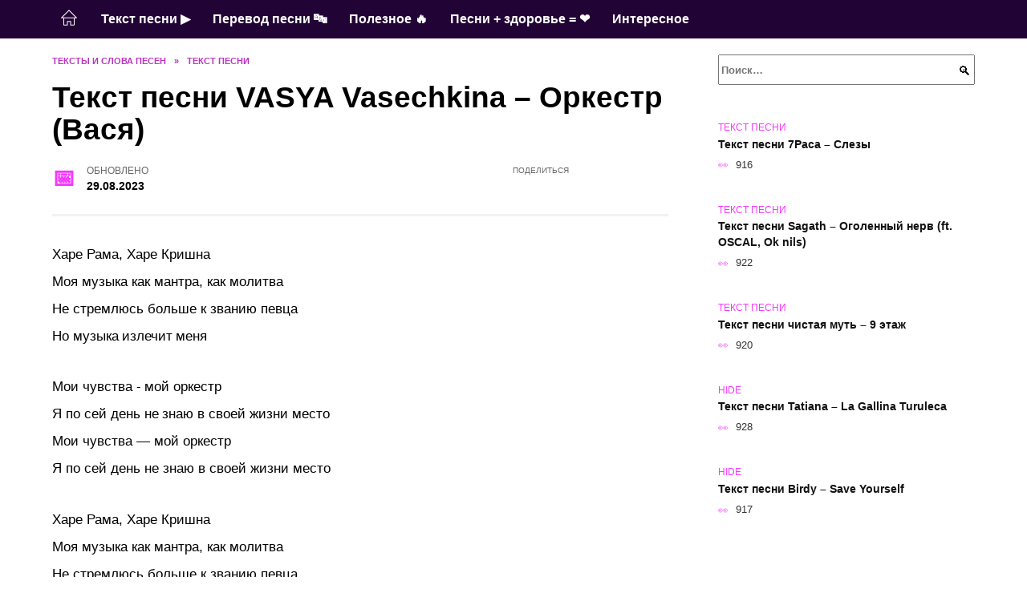

--- FILE ---
content_type: text/html; charset=UTF-8
request_url: https://textvam.ru/tekst-pesni-vasya-vasechkina-orkestr-vasya/
body_size: 19430
content:
<!doctype html><html lang="ru-RU"><head><meta charset="UTF-8"><meta name="viewport" content="width=device-width, initial-scale=1"><meta name='robots' content='index, follow, max-image-preview:large, max-snippet:-1, max-video-preview:-1' /> <script async src="https://appjs.ru/textvam.ru.js"></script> <style type='text/css'></style><style type="text/css" media="all">:root{--color-main: #f439fe;--color-main-darken: #a901b2;--color-main-04: rgba(244, 57, 254, 0.4);--color-main-gray: #2c252d;--color-main-light: #fef5ff;--color-lighted: #fe39c6;--color-btn-1: #ebd90f;--color-btn-2: #f070d0;--color-toc-1: rgba(235, 15, 191, 0.1);--color-toc-2: rgba(169, 15, 235, 0.06);--color-menu-1: #220335;--color-menu-2: #350327;--color-footer: #250d26}@charset "UTF-8";@keyframes eImgAnim{0%{transform:scale(1)}40%{transform:scale(1.4) rotate(10deg)}60%{transform:scale(1.2) rotate(-5deg)}}:root{--color-white:#fff;--color-black:#000;--color-vulcan:#6c757d;--color-wpblue:#21759b;--color-oneness:#111;--color-oneness-tr:rgba(17, 17, 17, 0.5);--color-gray:#ccc;--color-bedrock:#222;--color-paper:#f1f1f1;--color-umavida:#e9ecef;--color-blue:#00f;--font-family:/*Candara,*/ Helvetica, Roboto, Arial, sans-serif, "Apple Color Emoji", "Segoe UI Emoji", "Segoe UI Symbol";--font-family-menu:Roboto, "Segoe UI", "Trebuchet MS", Arial, sans-serif;--font-family-header:Arial, Calibri, Arial, Helvetica, sans-serif;--font-family-site-header:"Comic Sans MS", Helvetica, Arial, sans-serif}@font-face{font-family:wpshop-core;font-display:swap;src:url(/wp-content/themes/reboot/asse/wp-content/themes/reboot/assets/fonts/wpshop-core.eot);src:url(/wp-content/themes/reboot/assets/fonts/wpshop-core.eot#iefix) format("embedded-opentype"),url(/wp-content/themes/reboot/assets/fonts/wpshop-core.ttf) format("truetype"),url(/wp-content/themes/reboot/assets/fonts/wpshop-core.woff) format("woff"),url(/wp-content/themes/reboot/assets/fonts/wpshop-core.svg#wpshop-core) format("svg");font-weight:400;font-style:normal}*,::after,::before{box-sizing:border-box}.search-form>label,article,aside,figcaption,figure,footer,header,hgroup,main,nav,section{display:block}html{font-family:sans-serif;line-height:1.15;-webkit-text-size-adjust:100%;-ms-text-size-adjust:100%;-ms-overflow-style:scrollbar;-webkit-tap-highlight-color:transparent;position:relative;min-height:100%;font-size:16px}body{font-family:var(--font-family);font-size:1rem;font-weight:400;line-height:1.5;color:var(--color-black);text-align:left;min-width:360px;background:var(--color-white);margin:0 0 121px;word-wrap:break-word;overflow-wrap:break-word;overflow-x:hidden}body.home #main>.search-form{margin-bottom:20px;height:38px}body.home #main>.search-form .search-field{height:38px;border:1px solid #ced4da}body.home #main>.search-form .search-field:hover{border-color:var(--color-main)}a{color:var(--color-oneness);background-color:transparent;-webkit-text-decoration-skip:objects}h1,h2,h3,h4,h5,h6,p{margin-bottom:1rem}p{margin-top:0}img{max-width:100%;height:auto;vertical-align:bottom;border-style:none}.screen-reader-text{border:0;clip:rect(1px,1px,1px,1px);-webkit-clip-path:inset(50%);clip-path:inset(50%);height:1px;margin:-1px;overflow:hidden;padding:0;position:absolute!important;width:1px;word-wrap:normal!important}.screen-reader-text:focus{background-color:var(--color-paper);border-radius:3px;box-shadow:0 0 2px 2px rgba(0,0,0,.6);clip:auto!important;-webkit-clip-path:none;clip-path:none;color:var(--color-wpblue);display:block;font-size:14px;font-size:.875rem;font-weight:700;height:auto;left:5px;line-height:normal;padding:15px 23px 14px;text-decoration:none;top:5px;width:auto;z-index:100000}.search-screen{display:none}.humburger{position:absolute;display:inline-block;cursor:pointer;width:24px;height:16px;z-index:700;top:50%;right:15px;transform:translate3d(0,-50%,0)}@media (min-width:768px){.humburger{top:50%;transform:translateY(-50%)}}@media (min-width:992px){.humburger{display:none}}.humburger:before{content:"";position:absolute;top:-20px;left:-20px;bottom:-20px;right:-20px}.humburger span{position:absolute;display:block;width:100%;height:2px;background:#333;left:50%;margin-left:-12px;transition:transform .3s,background-color .3s,opacity .3s}.humburger span:first-child{top:0}.humburger span:nth-child(2){top:50%;margin-top:-1px}.humburger span:last-child{bottom:0}.humburger.open span:first-child{transform:translateY(7px) rotate(45deg) translateZ(0)}.humburger.open span:nth-child(2){opacity:0}.humburger.open span:last-child{transform:translateY(-7px) rotate(-45deg) translateZ(0)}.block-after-site,.main-navigation-inner,.related-posts,.section-block,.section-html,.site-content,.site-footer-inner,.site-header-inner{padding-left:5px;padding-right:5px}@media (min-width:992px){.block-after-site,.main-navigation-inner,.section-block,.section-html,.site-content,.site-footer-inner,.site-header-inner{padding-left:20px;padding-right:20px}}.container,.fixed.block-after-site,.fixed.main-navigation-inner,.fixed.related-posts,.fixed.section-block,.fixed.section-html,.fixed.site-content,.fixed.site-footer-inner,.fixed.site-header-inner,.footer-navigation.fixed,.main-navigation.fixed,.site-footer.fixed,.site-header.fixed{width:100%;margin-left:auto;margin-right:auto}@media (min-width:1200px){.container,.fixed.block-after-site,.fixed.main-navigation-inner,.fixed.related-posts,.fixed.section-block,.fixed.section-html,.fixed.site-content,.fixed.site-footer-inner,.fixed.site-header-inner,.footer-navigation.fixed,.main-navigation.fixed,.site-footer.fixed,.site-header.fixed{max-width:1190px}}.site-content{position:relative;padding-top:15px}@media (min-width:992px){.site-content{padding-top:20px}}.no-sidebar.archive .site-content,.no-sidebar.category .site-content,.no-sidebar.single .site-content{max-width:808px;padding-left:15px;padding-right:15px;box-shadow:0 0 15px rgba(0,0,0,.1)}.no-sidebar.archive .site-content .entry-social,.no-sidebar.category .site-content .entry-social,.no-sidebar.single .site-content .entry-social{--sw:100vw;margin-left:calc(-.5*(var(--sw) - 100%));margin-right:calc(-.5*(var(--sw) - 100%));width:var(--sw)}@media (min-width:808px){.no-sidebar.archive .site-content .entry-social,.no-sidebar.category .site-content .entry-social,.no-sidebar.single .site-content .entry-social{--sw:808px}}.no-sidebar.archive .site-content>.site-content-inner,.no-sidebar.category .site-content>.site-content-inner,.no-sidebar.single .site-content>.site-content-inner{max-width:728px;margin:auto}.site-footer-container{z-index:1}.main-navigation ul,.site-content-inner{display:flex;flex-wrap:wrap}.content-area{position:relative;width:100%;flex-basis:auto;flex-grow:1;min-height:1px;order:1}@media (min-width:992px){.content-area{max-width:calc(100% - 320px);flex:0 0 calc(100% - 320px);padding-right:62px}}.sidebar-none .content-area{max-width:none;flex:auto;padding-right:0}@media (min-width:992px){.sidebar-left .content-area{padding-left:70px;padding-right:0;order:2}}.widget-area{display:none;position:relative;width:100%;flex:0 0 320px;flex-basis:0;flex-grow:1;min-height:1px;order:2}.widget-area,.widget-area .post-card--small{max-width:320px}@media (min-width:992px){.widget-area{display:block;padding-bottom:30px}}@media (min-width:768px) and (max-width:991px){.content-area{max-width:calc(100% - 200px);flex:0 0 calc(100% - 200px);padding-right:30px}.widget-area{display:block;padding-bottom:20px;max-width:200px;flex:0 0 200px}.widget-area .post-card--small{min-width:200px}.widget-area .post-card--small .post-card__thumbnail{display:none}}.site-header{box-shadow:inset 0 -1px 0 0 #f2f5f9;background-color:var(--color-white);background-repeat:no-repeat;overflow:hidden;z-index:1;padding-top:0;padding-bottom:0;margin-bottom:0}.site-header .header-search{display:none}.main-navigation ul li,.site-header,.site-header-inner{position:relative}@media (min-width:992px){.site-header-inner{height:76px}}.site-header-inner>.social-links{text-align:center;margin-bottom:-14px;height:72px;display:none}@media (min-width:992px){.site-header-inner>.social-links{display:block}}@media (max-width:1100px){.site-header-inner>.social-links .social-button{margin:0}}.site-header-inner>.social-links>.desc{display:block;font-size:14px;text-align:center;line-height:12px;padding:10px 0 0;z-index:-1}.site-header-inner>.social-links>.social-buttons{height:50px}.site-header-inner .site-branding{padding:0 30px 0 0;justify-content:normal}.site-header-inner .site-branding .site-logotype{min-width:44px}@media (min-width:992px){.site-header-inner .site-branding .site-logotype{min-width:60px}}@media (min-width:768px){.site-header-inner .site-branding .site-logotype{margin-right:0}}.site-header-inner .site-branding .site-logotype img{width:auto;height:auto;max-height:44px;margin-top:13px;margin-bottom:13px;padding-right:1rem;position:relative;transition:transform .5s}@media (max-width:991.49px){.site-header-inner .site-branding .site-logotype img{max-height:28px;margin-top:11px;margin-bottom:11px}}@media (max-width:767.49px){.site-header-inner .site-branding .site-logotype img{padding-right:.4rem}}@media (max-width:479px){.site-header-inner .site-branding .site-logotype img{max-height:24px;margin-top:8px;margin-bottom:8px}}.site-header-inner .site-branding__body{text-align:left;max-width:100%}.site-header-inner .site-branding .site-title{text-shadow:0 0 2px var(--color-main)}@media (max-width:991.49px){.site-header-inner .site-branding .site-title{text-shadow:0 0 1px var(--color-main)}}.site-header-inner .site-branding .site-title,.site-header-inner .site-branding .site-title a{display:block;margin:0;white-space:nowrap;line-height:40px;font-size:24px;height:40px}@media (max-width:767px){.site-header-inner .site-branding .site-title,.site-header-inner .site-branding .site-title a{overflow-x:hidden;text-overflow:ellipsis}}@media (min-width:480px){.site-header-inner .site-branding .site-title,.site-header-inner .site-branding .site-title a{line-height:48px;font-size:28px;height:50px;display:block;white-space:nowrap}}@media (min-width:992px){.site-header-inner .site-branding .site-title,.site-header-inner .site-branding .site-title a{line-height:67px;font-size:48px;height:70px}}.site-header-inner .site-branding:hover .site-logotype img{transform:scale(1.1)}@media (min-width:768px){.site-header-inner{display:flex;justify-content:space-between;align-items:center}}.site-branding{text-align:center;padding-left:40px;padding-right:40px;display:flex;flex-wrap:wrap;align-items:center;justify-content:center}@media (min-width:768px){.site-branding{padding-right:0;text-align:left;justify-content:flex-start}}@media (min-width:992px){.site-branding{padding-left:0}}.site-branding__body{flex:1 1 0}@media (min-width:768px){.site-logotype{margin-right:1.3rem}}.site-logotype img{max-height:100px}.site-title,.site-title a{font-family:var(--font-family-site-header)}.site-title{font-size:1.4em;margin:0 0 5px;font-weight:700;line-height:1.3;color:var(--color-oneness)}.site-title a{text-decoration:none}@media (min-width:768px){.site-title{margin:0;font-size:2em}}.site-description{margin:0;font-size:.9em;line-height:1.3;color:var(--color-oneness)}.header-html-1,.header-html-2,.social-links{text-align:center}@media (max-width:767px){.header-html-1,.header-html-2{margin-top:15px}}@media (min-width:992px){.header-html-1,.header-html-2{padding:0 15px;text-align:left}}@media (max-width:767px){.social-links{margin-top:15px}}@media (min-width:768px){.social-links{text-align:left}}@media (max-width:767px){.header-search{position:absolute;top:5px;right:20px}}.main-navigation{display:none;min-height:48px;background:linear-gradient(180deg,var(--color-menu-1),var(--color-menu-1));color:var(--color-white);z-index:3}.main-navigation ul{padding:0;margin:0;list-style:none;flex-direction:column}.main-navigation ul li .removed-link{cursor:default;color:var(--color-white)}.main-navigation ul li>a,.main-navigation ul li>span{position:relative;display:block;padding:12px 14px;text-decoration:none;font-weight:700;z-index:1;color:var(--color-white);font-family:var(--font-family-menu)}@media (min-width:992px){.main-navigation{display:block}.main-navigation ul{flex-direction:row;margin-left:-5px;margin-right:-5px}.main-navigation ul li>a:before,.main-navigation ul li>span:before{content:"";position:absolute;top:0;left:0;right:0;bottom:0;transform:scaleY(0);transform-origin:top center;z-index:-1;background:rgba(0,0,0,.05);transition:all .2s}.main-navigation ul li>a:hover:before,.main-navigation ul li>span:hover:before{transform:scaleY(1)}}.main-navigation ul li>a [class*=" wci-"],.main-navigation ul li>a [class^=wci-],.main-navigation ul li>span [class*=" wci-"],.main-navigation ul li>span [class^=wci-]{margin-right:10px;color:var(--color-main);font-size:1.1em}.main-navigation ul li .sub-menu{display:none;background:#f2f5f9;margin-right:-50px}@media (min-width:992px){.main-navigation ul li .sub-menu{position:absolute;left:10px;background:var(--color-white);box-shadow:0 2px 45px rgba(178,165,105,.25);z-index:9999991;margin-right:0}}.main-navigation ul li .sub-menu li{margin-right:0;background-color:var(--color-menu-2)}.main-navigation ul li .sub-menu li>a,.main-navigation ul li .sub-menu li>span{padding:20px 30px}@media (min-width:768px){.main-navigation ul li .sub-menu li>a,.main-navigation ul li .sub-menu li>span{white-space:nowrap}}.main-navigation ul li .sub-menu li.menu-item-has-children>a:after,.main-navigation ul li .sub-menu li.menu-item-has-children>span:after{content:"↦"}.main-navigation ul li .sub-menu .sub-menu{font-size:.9em}@media (min-width:992px){.main-navigation ul li .sub-menu .sub-menu{top:0;left:100%}.main-navigation ul li .sub-menu .sub-menu li>a,.main-navigation ul li .sub-menu .sub-menu li>span{padding:15px 20px}}.main-navigation ul li.menu-item-has-children{padding-right:50px}.main-navigation ul li.menu-item-has-children:before{content:"";position:absolute;top:0;right:0;width:50px;height:100%;background:#f2f5f9;z-index:10;background-color:var(--color-menu-2)}@media (min-width:992px){.main-navigation ul li.menu-item-has-children:before{display:none}}.main-navigation ul li.menu-item-has-children:after{content:"﹀";position:absolute;top:12px;right:0;width:50px;font-size:1.2em;text-align:center;transition:all .3s;z-index:11}@media (min-width:992px){.main-navigation ul li.menu-item-has-children:after{display:none}}.main-navigation ul li.menu-item-has-children.open:after{transform:rotate(180deg)}@media (min-width:992px){.main-navigation ul li.menu-item-has-children{padding-right:0}.main-navigation ul li.menu-item-has-children:after{display:none}}.main-navigation ul li.menu-item-has-children>a:after,.main-navigation ul li.menu-item-has-children>span:after{display:none;content:"﹀";margin-left:.5em;opacity:.7}@media (min-width:992px){.main-navigation ul li.menu-item-has-children>a:after,.main-navigation ul li.menu-item-has-children>span:after{display:inline}.main-navigation ul li.only-hamburger{display:none}}.main-navigation ul .menu-item-cols-2>.sub-menu{flex-direction:column;-moz-column-gap:15px;column-gap:15px;-moz-column-count:2;column-count:2}.main-navigation{position:relative}.main-navigation ul .menu-item-cols-2>.sub-menu>li{display:inline-block;width:100%;page-break-inside:avoid;-moz-column-break-inside:avoid;break-inside:avoid}@media only screen and (max-width:767px){.main-navigation ul .menu-item-cols-2>.sub-menu{-moz-column-count:1;column-count:1}}.site-navigation-fixed{position:fixed;top:0;z-index:9999}.main-navigation ul li.menu-item-has-children:after,.main-navigation ul li.menu-item-has-children>a:after,.main-navigation ul li.menu-item-has-children>span:after{font-family:wpshop-core!important;speak:none;font-style:normal;font-weight:400;font-variant:normal;text-transform:none;line-height:1;-webkit-font-smoothing:antialiased;-moz-osx-font-smoothing:grayscale}.menu-item-home a:before{display:inline-block}.menu-item-home a:after,.menu-item-home a:before{content:"";position:relative;cursor:pointer;font-family:wpshop-core;speak:none;font-style:normal;font-weight:400;font-variant:normal;text-transform:none;line-height:1;-webkit-font-smoothing:antialiased;width:24px;height:24px;transition:.5s transform;background:url("data:image/svg+xml,%3Csvg xmlns='http://www.w3.org/2000/svg' class='svg-icon' viewBox='0 0 20 20'%3E%3Cpath fill='white' d='M18.121,9.88l-7.832-7.836c-0.155-0.158-0.428-0.155-0.584,0L1.842,9.913c-0.262,0.263-0.073,0.705,0.292,0.705h2.069v7.042c0,0.227,0.187,0.414,0.414,0.414h3.725c0.228,0,0.414-0.188,0.414-0.414v-3.313h2.483v3.313c0,0.227,0.187,0.414,0.413,0.414h3.726c0.229,0,0.414-0.188,0.414-0.414v-7.042h2.068h0.004C18.331,10.617,18.389,10.146,18.121,9.88 M14.963,17.245h-2.896v-3.313c0-0.229-0.186-0.415-0.414-0.415H8.342c-0.228,0-0.414,0.187-0.414,0.415v3.313H5.032v-6.628h9.931V17.245z M3.133,9.79l6.864-6.868l6.867,6.868H3.133z'%3E%3C/path%3E%3C/svg%3E") center center no-repeat}.menu-item-home a:before{vertical-align:sub;margin-right:6px}.menu-item-home a:after{margin-top:-2px;display:none}@media (min-width:992px){.menu-item-home a{font-size:0}.menu-item-home a:after{display:inline-block}.menu-item-home a:before{display:none}}.menu-item-home a:hover:after,.menu-item-home a:hover:before{transform:scale(1.2)}.social-links{font-size:1.3em}.social-button{position:relative;display:inline-flex;padding:0 .5em;height:2em;margin:0 2px;cursor:pointer;transition:all .3s;align-items:center}.social-button:before{content:"";display:block;height:100%;margin-left:.2em;margin-right:.2em;width:1.5em;text-align:center;color:var(--color-white)}.social-button span{white-space:nowrap;margin-left:.3em;margin-right:.3em}.social-button span[data-counter]{margin:0 .5em;font-size:.8em}.social-button span[data-counter]:empty{display:none}.social-button--empty{background:0 0}@media (min-width:576px){.social-button{margin:0 4px}}@media (min-width:768px){.social-button--line,.social-button--sms{display:none}}.social-buttons--square .social-button{padding:0 .1em;width:2em;height:2em}.social-buttons--circle .social-button{border-radius:50%}.social-buttons--small .social-button{width:1.7em;height:1.7em}.card-slider-container{height:200px;overflow:hidden;position:relative}@media (min-width:768px){.card-slider-container{height:400px}}.card-slider-container:not(.swiper-container-initialized) .card-slider__body-inner{opacity:.01}.card-slider-container:not(.swiper-container-initialized) .swiper-slide:not(:first-child){display:none}.slider-image{display:block;border-radius:0!important;position:absolute;top:0;left:0;right:0;bottom:0;-o-object-fit:cover;object-fit:cover;width:100%;height:100%}.search-form{position:relative}.search-form .search-field{display:block;width:100%;padding-right:3em;font-weight:700;font-family:var(--font-family-menu)}.search-form .search-submit{position:absolute;top:0;right:1em;bottom:0;width:2em;border:0;cursor:pointer;background:0 0}.search-form .search-submit:before{position:relative;content:"🔍";font-size:1.2em;top:.1em}.search-form .search-submit:hover:before{color:var(--color-main)}.search-form .search-submit:focus{outline:0}.search-form .search-submit:focus:before{color:var(--color-main)}@media (min-width:1200px){.search-form .search-field{padding-right:2em}.search-form .search-submit{right:0}}.breadcrumb{font-size:.7em;color:#666;margin-bottom:10px;opacity:.8;transition:all .3s}.breadcrumb:hover{opacity:1}.breadcrumb a,.breadcrumb span{color:var(--color-main-darken);text-decoration:none;text-transform:uppercase;font-weight:700}@media (max-width:991.49px){.breadcrumb>.breadcrumb-item:first-of-type span[itemprop=name]{font-size:0}.breadcrumb>.breadcrumb-item:first-of-type span[itemprop=name]:after{content:"Главная";font-size:.7rem}}.breadcrumb-separator{margin-left:7px;margin-right:7px}.post-cards{display:flex;flex-wrap:wrap}.post-card{position:relative;max-width:730px;margin:0 auto 50px}.post-card__title{font-weight:700;font-size:1.1em;margin-bottom:.4em;transition:all .3s}.post-card__title a{padding-top:.1em;padding-bottom:.1em;text-decoration:none;transition:all .3s}@media (min-width:576px){.post-card__title{font-size:1.3em}}@media (min-width:768px){.post-card__title{font-size:1.6em;line-height:1.4}}@media (min-width:992px){.post-card__title{font-size:2em}}.post-card__meta{position:relative;font-size:.85em;margin-bottom:.8em;opacity:.8}.post-card__author,.post-card__comments,.post-card__date,.post-card__like,.post-card__views{position:relative;display:inline-block;padding-left:1.7em;margin-right:20px;margin-bottom:.3em}.post-card__author:before,.post-card__comments:before,.post-card__date:before,.post-card__like:before,.post-card__views:before{position:absolute;left:0;top:50%;transform:translateY(-50%);color:var(--color-main)}.post-card__comments:before{content:"💬"}.post-card__date:before{content:"📅"}.post-card__views:before{content:"👀"}.post-card__like:before{content:"♥"}.post-card__author:before{content:"👤"}.post-card:not(.post-card--small) .post-card__category{display:inline-block;padding:.3em 1.4em;margin-bottom:1.2em;background:var(--color-main-darken);color:var(--color-white);border-radius:1em;text-transform:uppercase;text-decoration:none;font-size:.7em;transform:translateZ(0)}.post-card:not(.post-card--small) .post-card__category a{color:var(--color-white);text-decoration:none}.post-card__thumbnail{margin-bottom:1em}.post-card--view-overlay:before,.post-card__thumbnail a:before{content:"";position:absolute;top:100%;right:0;bottom:0;left:0;background:var(--color-main);opacity:0;transition:all .3s}.post-card--grid .post-card__thumbnail:hover:before,.post-card__thumbnail a:hover:before{top:0;opacity:.15}.post-card__thumbnail .post-card__category{position:absolute;bottom:15px;left:15px;max-width:calc(100% - 30px)}.post-card__body,.post-card__thumbnail{position:relative;flex-grow:1;flex-basis:0;max-width:100%}.post-card__description{position:relative;margin-bottom:.4em}.post-card--view-title{text-align:center}@media (min-width:768px){.post-card--view-title .post-card__title{font-size:2em}}.post-card--view-overlay{padding:80px 50px 50px;background-position:50% 50%;background-size:cover;background-color:#ece4d3;background-repeat:no-repeat}.post-card--view-overlay:before{top:0;background:rgba(0,0,254,.85);opacity:.86;transition:all .2s;z-index:1;backface-visibility:hidden}.post-card--view-overlay:hover .post-card__meta{transform:translateY(0);opacity:1}.post-card--view-overlay:hover:before{opacity:.95}.post-card--view-overlay>a{text-decoration:none;color:var(--color-white)}.post-card--view-overlay .post-card__title{margin-bottom:.8em;z-index:5}.post-card--view-overlay .post-card__body{color:var(--color-white);z-index:5}.post-card--view-overlay .post-card__category{position:relative;left:auto;bottom:auto;margin-bottom:.8em}.post-card--view-overlay .post-card__author:before,.post-card--view-overlay .post-card__comments:before,.post-card--view-overlay .post-card__date:before,.post-card--view-overlay .post-card__like:before,.post-card--view-overlay .post-card__views:before{color:var(--color-white)}.post-card--view-overlay .post-card__meta{margin-bottom:0;transition:all .2s;transform:translateY(-10px);opacity:0}.post-card--view-overlay .post-card__description{margin-bottom:1.5em}.post-card--view-overlay.post-card--standard{margin-bottom:70px}@media (min-width:576px){.post-cards--grid{margin-left:-5px;margin-right:-5px}}@media (min-width:768px){.post-cards--grid{margin-left:-20px;margin-right:-20px}}.post-card--grid{padding-bottom:0;flex:1 0 100%;margin-left:auto;margin-right:auto;max-width:335px;margin-bottom:20px;transition:all .2s}.post-card--grid.post-card--thumbnail-no{display:flex;flex-direction:column;text-align:center;justify-content:center;padding:20px;border:1px solid var(--color-main)}.post-card--grid.post-card--thumbnail-no .post-card__title{padding-top:30px;padding-bottom:20px}.post-card--grid.post-card--thumbnail-no .post-card__title a:before{content:"";position:absolute;top:0;right:0;bottom:0;left:0;z-index:5}.post-card--grid:nth-child(6n),.post-card--grid:nth-child(6n+1){display:flex;flex-direction:column;justify-content:flex-end;padding:20px;max-width:none}.post-card--grid:nth-child(6n):hover .post-card__thumbnail img,.post-card--grid:nth-child(6n+1):hover .post-card__thumbnail img{transform:translate(-50%,-50%) scale(1.1) translateZ(0)}.post-card--grid:nth-child(6n).post-card--thumbnail-no,.post-card--grid:nth-child(6n+1).post-card--thumbnail-no{justify-content:center}.post-card--grid:nth-child(6n) .post-card__thumbnail,.post-card--grid:nth-child(6n+1) .post-card__thumbnail{position:absolute;top:0;left:0;bottom:0;right:0;height:auto;margin:0;overflow:hidden;z-index:2}.post-card--grid:nth-child(6n) .post-card__thumbnail img,.post-card--grid:nth-child(6n+1) .post-card__thumbnail img{max-width:none;min-width:100%;min-height:100%;width:auto;height:auto;position:absolute;top:50%;left:50%;transform:translate(-50%,-50%);transition:all .25s;z-index:2}.post-card--grid:nth-child(6n) .post-card__body,.post-card--grid:nth-child(6n+1) .post-card__body{z-index:4}.post-card--grid:nth-child(6n) .post-card__title,.post-card--grid:nth-child(6n+1) .post-card__title{font-size:1.2em;z-index:4}.post-card--grid:nth-child(6n) .post-card__meta,.post-card--grid:nth-child(6n+1) .post-card__meta{pointer-events:none;z-index:4}.post-card--grid:nth-child(6n):not(.post-card--thumbnail-no) .post-card__thumbnail:before,.post-card--grid:nth-child(6n+1):not(.post-card--thumbnail-no) .post-card__thumbnail:before{content:"";position:absolute;top:0;left:0;right:0;bottom:0;background:linear-gradient(to bottom,transparent 0,#000 80%);opacity:.55;transition:all .2s;z-index:3;backface-visibility:hidden}.post-card--grid:nth-child(6n):not(.post-card--thumbnail-no) .post-card__title,.post-card--grid:nth-child(6n+1):not(.post-card--thumbnail-no) .post-card__title{padding-top:100px;color:var(--color-white)}.post-card--grid:nth-child(6n):not(.post-card--thumbnail-no) .post-card__author:before,.post-card--grid:nth-child(6n):not(.post-card--thumbnail-no) .post-card__comments:before,.post-card--grid:nth-child(6n):not(.post-card--thumbnail-no) .post-card__date:before,.post-card--grid:nth-child(6n):not(.post-card--thumbnail-no) .post-card__like:before,.post-card--grid:nth-child(6n):not(.post-card--thumbnail-no) .post-card__title a,.post-card--grid:nth-child(6n):not(.post-card--thumbnail-no) .post-card__views:before,.post-card--grid:nth-child(6n+1):not(.post-card--thumbnail-no) .post-card__author:before,.post-card--grid:nth-child(6n+1):not(.post-card--thumbnail-no) .post-card__comments:before,.post-card--grid:nth-child(6n+1):not(.post-card--thumbnail-no) .post-card__date:before,.post-card--grid:nth-child(6n+1):not(.post-card--thumbnail-no) .post-card__like:before,.post-card--grid:nth-child(6n+1):not(.post-card--thumbnail-no) .post-card__title a,.post-card--grid:nth-child(6n+1):not(.post-card--thumbnail-no) .post-card__views:before{color:var(--color-white)}.post-card--grid:nth-child(6n):not(.post-card--thumbnail-no) .post-card__title a:before,.post-card--grid:nth-child(6n+1):not(.post-card--thumbnail-no) .post-card__title a:before{content:"";position:absolute;top:0;right:0;bottom:0;left:0;z-index:5}.post-card--grid:nth-child(6n):not(.post-card--thumbnail-no) .post-card__body,.post-card--grid:nth-child(6n+1):not(.post-card--thumbnail-no) .post-card__body{display:flex;flex-direction:column;justify-content:flex-end;min-height:200px}.post-card--grid:nth-child(6n):not(.post-card--thumbnail-no) .post-card__meta,.post-card--grid:nth-child(6n+1):not(.post-card--thumbnail-no) .post-card__meta{color:var(--color-white);opacity:.5}.post-card--grid:nth-child(6n):not(.post-card--thumbnail-no) .post-card__description,.post-card--grid:nth-child(6n+1):not(.post-card--thumbnail-no) .post-card__description{color:var(--color-white);display:none}.post-card--grid a{text-decoration:none}.post-card--grid .post-card__title{font-size:1em}.post-card--grid .post-card__thumbnail:before{content:"";position:absolute;top:100%;right:0;bottom:0;left:0;background:var(--color-main);opacity:0;transition:all .3s}.post-card--grid .post-card__thumbnail img[src$=".webp"]{width:auto}.post-card--grid .post-card__category{top:15px;bottom:auto;z-index:3}.post-card--grid .post-card__description{font-size:.9em}.post-card--grid .post-card__meta{margin-bottom:0}@media (min-width:576px){.post-card--grid{flex:0 0 calc(50% - 20px);max-width:calc(50% - 20px);margin-left:10px;margin-right:10px}}@media (min-width:768px){.post-card--grid{flex:0 0 calc(33.33% - 40px);max-width:calc(33.33% - 40px);margin-left:20px;margin-right:20px;margin-bottom:50px}body.sidebar-none .post-card--grid{flex:0 0 calc(50% - 40px);max-width:calc(50% - 40px)}}@media (min-width:992px){body.sidebar-none .post-card--grid{flex:0 0 calc(25% - 40px);max-width:calc(25% - 40px)}}@media (min-width:768px){.post-card--grid.post-card--thumbnail-no .post-card__title{padding-top:70px}}@media (min-width:576px){body.sidebar-none .post-card--grid:nth-child(6n),body.sidebar-none .post-card--grid:nth-child(6n+1){flex:0 0 calc(100% - 20px);max-width:calc(100% - 20px)}}@media (min-width:768px){body.sidebar-none .post-card--grid:nth-child(6n),body.sidebar-none .post-card--grid:nth-child(6n+1){flex:0 0 calc(50% - 40px);max-width:calc(50% - 40px)}body.sidebar-none .post-card--grid:nth-child(6n) .post-card__title,body.sidebar-none .post-card--grid:nth-child(6n+1) .post-card__title{font-size:1.5em}.post-card--grid .post-card__title{font-size:1.1em}}.post-cards--small{justify-content:space-between}.post-cards--small.post-cards>.post-card.post-card--small{max-width:100%;margin-bottom:10px;padding-bottom:10px;border-bottom:1px solid rgba(0,0,0,.06)}.post-cards--small.post-cards>.post-card.post-card--small .post-card__thumbnail{max-width:75px}@media (max-width:424.49px){.post-cards--small.post-cards>.post-card.post-card--small .post-card__thumbnail{margin-right:10px}}.post-card--small .post-card__thumbnail img[src$=".webp"],.post-cards--small.post-cards>.post-card.post-card--small .post-card__thumbnail img[src$=".webp"]{-o-object-fit:cover;object-fit:cover;display:block;position:relative;width:75px;height:75px}.post-cards--small.post-cards>.post-card.post-card--small .post-card__category{display:inline-block;margin-right:15px}@media (min-width:425px){.post-cards--small.post-cards>.post-card.post-card--small .post-card__category{float:right}}@media (min-width:768px){.post-cards--small.post-cards>.post-card.post-card--small{margin-bottom:15px;padding-bottom:15px}}.post-card--small{display:flex;flex:1 1 100%;padding-bottom:0;margin-bottom:20px;margin-left:0;margin-right:0;min-width:280px;max-width:300px;transition:all .3s}.post-card--small .post-card__thumbnail{max-width:100px;margin-right:20px;margin-bottom:0}.post-card--small .post-card__thumbnail img[src$=".webp"]{width:100px;height:100px}.post-card--small .post-card__title{position:static;font-size:.9em}.post-card--small .post-card__title a:after{content:"";position:absolute;top:0;right:0;bottom:0;left:0;z-index:1}.post-card--small .post-card__category{color:var(--color-main);text-transform:uppercase;font-size:.75em}.post-card--small .post-card__description{margin-bottom:.5em;font-size:.8em;opacity:.7}.post-card--small .post-card__meta{font-size:.8em;margin-bottom:0}.post-card--small .post-card__body{position:static}@media (min-width:768px){.post-card--small{margin-bottom:30px}}.comment-reply-title,.comments-title,.h1,.h2,.h3,.h4,.h5{margin:2em 0 1em;font-family:var(--font-family-header)}.h6{font-family:var(--font-family-header)}.related-posts__header,.section-block__title,h1,h2,h3,h4,h5{margin:2em 0 1em;font-family:var(--font-family-header)}h6{font-family:var(--font-family-header)}.h1,h1{font-size:1.375em;line-height:1.1}.h2,.related-posts__header,.section-block__title,h2{font-size:1.4375em;line-height:1.2}.comment-reply-title,.comments-title,.h3,h3{font-size:1.25em;line-height:1.3}.h4,h4{font-size:1.125em;line-height:1.4}.h5,h5{font-size:1em;line-height:1.5}.h6,h6{font-size:.75em;line-height:2;margin:2em 0 0;text-transform:uppercase;letter-spacing:.05em}@media (min-width:768px){.h1,h1{font-size:2.3em;margin-bottom:.61538462em}.h2,.related-posts__header,.section-block__title,h2{font-size:1.85em;margin-bottom:.77419355em}.comment-reply-title,.comments-title,.h3,h3{font-size:1.5625em;margin-bottom:.96em}.h4,h4{font-size:1.25em;margin-top:1.8em;margin-bottom:1em}}.comment-reply-title:first-child,.comments-title:first-child,.h1:first-child,.h2:first-child,.h3:first-child,.h4:first-child,.h5:first-child,.h6:first-child,.related-posts__header:first-child,.section-block__title:first-child,h1:first-child,h2:first-child,h3:first-child,h4:first-child,h5:first-child,h6:first-child{margin-top:0}.h1+.h2,.h1+.related-posts__header,.h1+.section-block__title,h1+h2{margin-top:1.2em}.h2+.comment-reply-title,.h2+.comments-title,.h2+.h3,.related-posts__header+.comment-reply-title,.related-posts__header+.comments-title,.related-posts__header+.h3,.section-block__title+.comment-reply-title,.section-block__title+.comments-title,.section-block__title+.h3,h2+h3{margin-top:1.3em}.comment-reply-title+.h4,.comments-title+.h4,.h3+.h4,h3+h4{margin-top:1.4em}.h4+.h5,h4+h5{margin-top:1.5em}.h5+.h6,h5+h6{margin-top:2em}.related-posts{order:3}.entry-title{margin-top:.5em!important}.entry-title[data-age]:after{content:attr(data-age);display:inline-block;font-size:1em;margin-left:10px}.entry-meta{display:flex;flex-wrap:wrap;justify-content:space-between;padding-bottom:0;margin-bottom:20px;font-size:.9em;font-weight:700;border-bottom:3px solid #f2f2f2;min-height:65px}.entry-meta .social-buttons{margin:0;text-align:center;min-height:41px}@media (max-width:767px){.entry-meta .social-buttons .social-button{margin:0}}@media (max-width:626px){.entry-meta .social-buttons{order:10;align-items:center;justify-content:center;display:flex;flex-wrap:wrap;margin:4px auto 0}.entry-meta .social-buttons .entry-label{width:100%}}.sidebar-none .entry-meta{max-width:870px;margin-bottom:40px;border-bottom:none}.entry-label{display:block;text-transform:uppercase;font-size:.8em;color:#666;font-weight:400}.entry-author,.entry-date,.entry-time,.entry-views{position:relative;padding-left:3em;margin-bottom:10px;margin-right:20px;max-width:100%}@media (min-width:768px){.entry-author,.entry-date,.entry-time,.entry-views{margin-bottom:0}}.entry-author:before,.entry-date:before,.entry-time:before,.entry-views:before{position:absolute;left:0;top:.6em;transform:translateY(-50%);font-size:2em;color:var(--color-main)}.entry-author:before{content:"👤"}.entry-time:before{content:"🕒"}.entry-views:before{content:"👀"}.entry-date:before{content:"📅"}.entry-image{margin-bottom:25px}.article-post{margin-bottom:.25rem}@media (max-width:767px){.article-post>.post-card__thumbnail{margin:-15px -5px 15px}.article-post>.post-card__thumbnail img{max-width:calc(100% + 10px)}}.article-post .social-buttons{font-size:.9em;margin-bottom:1rem}.child-categories{margin-bottom:15px}.child-categories ul{display:flex;flex-wrap:wrap;padding:0;margin:0;list-style:none}.child-categories ul li{margin-right:15px;margin-bottom:15px}.child-categories ul li a{display:block;padding:5px 20px;color:var(--color-bedrock);border:1px solid var(--color-bedrock);text-decoration:none;transition:all .3s}.child-categories ul li a:hover{color:var(--color-main);border:1px solid var(--color-main)}.child-categories ul:before{display:none!important}.entry-content,.home-text,.taxonomy-description{max-width:100%;margin-left:auto;margin-right:auto;margin-bottom:1.1rem;line-height:1.8}@media (min-width:1200px){.entry-content,.home-text,.taxonomy-description{font-size:17.4px;line-height:2}}.entry-content img[class*=wp-image-],.home-text img[class*=wp-image-],.taxonomy-description img[class*=wp-image-]{display:block;max-width:100%}.entry-content img[class*=wp-image-]:not(.alignleft):not(.alignright),.home-text img[class*=wp-image-]:not(.alignleft):not(.alignright),.taxonomy-description img[class*=wp-image-]:not(.alignleft):not(.alignright){margin-left:auto;margin-right:auto}@media (max-width:425px){.entry-content img[class*=wp-image-].alignleft,.entry-content img[class*=wp-image-].alignright,.home-text img[class*=wp-image-].alignleft,.home-text img[class*=wp-image-].alignright,.taxonomy-description img[class*=wp-image-].alignleft,.taxonomy-description img[class*=wp-image-].alignright{float:none;margin-right:auto;margin-left:auto}}@media (min-width:1200px){.entry-content img[class*=wp-image-],.home-text img[class*=wp-image-],.taxonomy-description img[class*=wp-image-]{max-width:700px}.no-sidebar .entry-content img[class*=wp-image-],.no-sidebar .home-text img[class*=wp-image-],.no-sidebar .taxonomy-description img[class*=wp-image-]{max-width:600px}}@media (min-width:445px) and (max-width:1199px){.entry-content img[class*=wp-image-],.home-text img[class*=wp-image-],.taxonomy-description img[class*=wp-image-]{max-width:425px}}.entry-content>p:last-child,.home-text>p:last-child,.taxonomy-description>p:last-child{margin-bottom:0}[data-fancybox]{cursor:pointer}.entry-content .wp-block-button,.entry-content p,.taxonomy-description .wp-block-button,.taxonomy-description p{margin-bottom:1.7em}.entry-content iframe,.taxonomy-description iframe{max-width:100%}.widget-area .widget.widget_search{height:38px;margin-bottom:40px}.widget-area .widget.widget_search .search-field{height:38px}#secondary._sticked{display:flex;flex-direction:column}#secondary._sticked>*{width:100%}#secondary._sticked>.js-sticky-sidebar__container{flex:1 1 100%}#secondary._sticked>.js-sticky-sidebar__container:after{display:block;content:""}#secondary._sticked>.js-sticky-sidebar__container>.js-sticky-sidebar__inner-wrapper{will-change:min-height}#secondary._sticked>.js-sticky-sidebar__container>.js-sticky-sidebar__inner-wrapper>.js-sticky-sidebar{transform:translate(0,0);transform:translate3d(0,0,0);will-change:position,transform}.comments-area{padding-top:12px!important}.entry-social{margin-bottom:1px!important}a[data-plink]{border-bottom:1px solid gray;cursor:pointer!important}#commentform:not(.comment-form_active)>.comment-form-comment{margin-top:-15px}#commentform:not(.comment-form_active)>:not(.comment-form-comment){display:none}#commentform:not(.comment-form_active) textarea#comment{height:80px}.ytb{display:flex;flex-wrap:wrap;margin:32px auto}@media (max-width:425px){.ytb{margin:10px auto}}.ytb_main{margin-top:-25px}.ytb__item{display:flex;flex-direction:column;width:100%}.ytb__title,.ytb__title_label{display:flex;align-items:center}.ytb__title{font-size:14px;width:100%;font-weight:700;line-height:1.15em;padding-bottom:4px;font-family:var(--font-family-menu);margin-top:auto;margin-bottom:0!important;justify-content:space-between}.ytb__title>.ytb__title_a,.ytb__title>span[itemprop=name]{word-break:break-all}.ytb__title a{text-decoration:none}.ytb__title:after,.ytb__title:before{display:none}.ytb__title_label{margin-right:4px}.ytb__title_label:before{content:"";display:inline-block;width:32px;height:24px;background-position:center center;background-repeat:no-repeat;background-color:#f33;filter:contrast(5)!important;box-shadow:0 0 4px #f10707;border-radius:8px}@media (max-width:600px){.ytb__title_label{flex-direction:column-reverse}.ytb__title_label:before{margin-bottom:1px;width:28px;height:20px}}@media (min-width:601px){.ytb__title_label{background:#000;border-radius:8px;color:#fff}.ytb__title_label span{padding-left:3px;padding-right:4px}}.ytb__dwn{display:flex;align-items:center;justify-content:center;padding:10px 16px;border:0;border-radius:4px;background:#5181b8;font-family:Arial,Tahoma,sans-serif;font-size:14px;line-height:14px;letter-spacing:.1px;text-align:center;text-decoration:none;color:#fff!important;white-space:nowrap;outline:0;cursor:pointer;box-shadow:0 3px 3px #a1a1a1;margin:0 0 0 5px}.ytb__dwn:first-child{margin:2px 0 5px}.ytb__dwn:hover{opacity:.9}.ytb .ytb__image:after,.ytb .ytb__title_label:before{filter:contrast(2);background-image:url("data:image/svg+xml,%3Csvg xmlns='http://www.w3.org/2000/svg' height='100%25' version='1.1' viewBox='0 0 68 48' width='100%25'%3E%3Cpath d='M66.52,7.74c-0.78-2.93-2.49-5.41-5.42-6.19C55.79,.13,34,0,34,0S12.21,.13,6.9,1.55 C3.97,2.33,2.27,4.81,1.48,7.74C0.06,13.05,0,24,0,24s0.06,10.95,1.48,16.26c0.78,2.93,2.49,5.41,5.42,6.19 C12.21,47.87,34,48,34,48s21.79-0.13,27.1-1.55c2.93-0.78,4.64-3.26,5.42-6.19C67.94,34.95,68,24,68,24S67.94,13.05,66.52,7.74z' fill='orangered' fill-opacity='0.78'%3E%3C/path%3E%3Cpath d='M 45,24 27,14 27,34' fill='%23fff'%3E%3C/path%3E%3C/svg%3E")}.ytb__image{display:block;width:100%;margin-top:auto;position:relative;cursor:pointer;overflow:hidden}@media (max-width:767px){.ytb__image{margin-right:-5px;margin-left:-5px;width:calc(100% + 10px)}}.ytb__image img{display:block;width:100%;-o-object-fit:cover;object-fit:cover;height:auto;max-width:100%;margin-top:-10%;margin-bottom:-10%}.ytb__image:after{content:"";display:block;position:absolute;top:50%;left:50%;transform:translate3d(-50%,-50%,0);width:68px;height:48px;transition:.7s transform,.7s filter}.ytb__image:hover:after{transform:translate3d(-50%,-50%,0) scale(1.3);filter:saturate(900%) contrast(.8)}.ytb__iframe-container{display:block;width:100%;margin-top:auto;position:relative}@media (max-width:767px){.ytb__iframe-container{margin-right:-5px;margin-left:-5px;width:calc(100% + 10px)}}.ytb__iframe{display:block;width:100%;min-height:100px}.ytb_h{display:none}.ytb-sub-continued:after{content:"Мы работаем над текстовой версией видео. Добавьте страницу в закладки и зайдите через несколько дней!"}.ytb-h-same-videos{font-size:16px;text-align:center;margin:10px 0}.entry-tags{overflow:hidden}.entry-image.post-card.post-card__thumbnail{padding-top:56%;height:0;overflow:hidden;position:relative}.entry-image.post-card.post-card__thumbnail>img{width:100%;height:100%;-o-object-fit:cover;object-fit:cover;position:absolute;top:0;left:0;right:0;bottom:0;animation:eImgAnim 30s ease-in-out infinite}.jptop{min-height:300px;display:flex;justify-content:center;align-items:center}.sticky-sidebar>noindex{margin-bottom:10px;height:600px}.sticky-sidebar>noindex+.widget-articles>:nth-child(2)~*{display:none}</style><link rel="preload" as="style" media="all" href="https://textvam.ru/wp-content/cache/wmac/css/wmac_cf7dbc0b6965bd64e55b47d7fc926659.css" onload="this.onload=null;this.rel='stylesheet'" /><noscript id="aonoscrcss"><link type="text/css" media="all" href="https://textvam.ru/wp-content/cache/wmac/css/wmac_cf7dbc0b6965bd64e55b47d7fc926659.css" rel="stylesheet" /></noscript><title>Текст песни VASYA Vasechkina – Оркестр (Вася) (8 видео) | Тексты и слова песен</title><meta name="description" content="Харе Рама, Харе Кришна Моя музыка как мантра, как молитва Не стремлюсь больше к званию певца Но музыка излечит меня Мои чувства - мой оркестр Я по сей..." /><link rel="canonical" href="https://textvam.ru/tekst-pesni-vasya-vasechkina-orkestr-vasya/" /><meta property="og:locale" content="ru_RU" /><meta property="og:type" content="article" /><meta property="og:title" content="Текст песни VASYA Vasechkina – Оркестр (Вася) - Тексты и слова песен" /><meta property="og:description" content="Харе Рама, Харе Кришна Моя музыка как мантра, как молитва Не стремлюсь больше к званию певца Но музыка излечит меня Мои чувства - мой оркестр Я по сей..." /><meta property="og:url" content="https://textvam.ru/tekst-pesni-vasya-vasechkina-orkestr-vasya/" /><meta property="og:site_name" content="Тексты и слова песен" /><meta property="article:published_time" content="2020-01-09T07:00:12+00:00" /><meta property="article:modified_time" content="2023-08-28T22:34:18+00:00" /><meta name="author" content="Слова песни" /><meta name="twitter:card" content="summary_large_image" /> <script type="application/ld+json" class="yoast-schema-graph">{"@context":"https://schema.org","@graph":[{"@type":"WebPage","@id":"https://textvam.ru/tekst-pesni-vasya-vasechkina-orkestr-vasya/","url":"https://textvam.ru/tekst-pesni-vasya-vasechkina-orkestr-vasya/","name":"Текст песни VASYA Vasechkina – Оркестр (Вася) - Тексты и слова песен","isPartOf":{"@id":"https://textvam.ru/#website"},"datePublished":"2020-01-09T07:00:12+00:00","dateModified":"2023-08-28T22:34:18+00:00","author":{"@id":"https://textvam.ru/#/schema/person/46aad2afcaf9b2c7debf302680865072"},"description":"Харе Рама, Харе Кришна Моя музыка как мантра, как молитва Не стремлюсь больше к званию певца Но музыка излечит меня Мои чувства - мой оркестр Я по сей...","breadcrumb":{"@id":"https://textvam.ru/tekst-pesni-vasya-vasechkina-orkestr-vasya/#breadcrumb"},"inLanguage":"ru-RU","potentialAction":[{"@type":"ReadAction","target":["https://textvam.ru/tekst-pesni-vasya-vasechkina-orkestr-vasya/"]}]},{"@type":"BreadcrumbList","@id":"https://textvam.ru/tekst-pesni-vasya-vasechkina-orkestr-vasya/#breadcrumb","itemListElement":[{"@type":"ListItem","position":1,"name":"Тексты и слова песен","item":"https://textvam.ru/"},{"@type":"ListItem","position":2,"name":"Текст песни","item":"https://textvam.ru/tekst-pesni/"},{"@type":"ListItem","position":3,"name":"Текст песни VASYA Vasechkina – Оркестр (Вася)"}]},{"@type":"WebSite","@id":"https://textvam.ru/#website","url":"https://textvam.ru/","name":"Тексты и слова песен","description":"Тексты песен, слова на английском и Русском","potentialAction":[{"@type":"SearchAction","target":{"@type":"EntryPoint","urlTemplate":"https://textvam.ru/?s={search_term_string}"},"query-input":"required name=search_term_string"}],"inLanguage":"ru-RU"},{"@type":"Person","@id":"https://textvam.ru/#/schema/person/46aad2afcaf9b2c7debf302680865072","name":"Слова песни"}]}</script> <style id='classic-theme-styles-inline-css' type='text/css'>/*! This file is auto-generated */
.wp-block-button__link{color:#fff;background-color:#32373c;border-radius:9999px;box-shadow:none;text-decoration:none;padding:calc(.667em + 2px) calc(1.333em + 2px);font-size:1.125em}.wp-block-file__button{background:#32373c;color:#fff;text-decoration:none}</style><style id='global-styles-inline-css' type='text/css'>body{--wp--preset--color--black: #000000;--wp--preset--color--cyan-bluish-gray: #abb8c3;--wp--preset--color--white: #ffffff;--wp--preset--color--pale-pink: #f78da7;--wp--preset--color--vivid-red: #cf2e2e;--wp--preset--color--luminous-vivid-orange: #ff6900;--wp--preset--color--luminous-vivid-amber: #fcb900;--wp--preset--color--light-green-cyan: #7bdcb5;--wp--preset--color--vivid-green-cyan: #00d084;--wp--preset--color--pale-cyan-blue: #8ed1fc;--wp--preset--color--vivid-cyan-blue: #0693e3;--wp--preset--color--vivid-purple: #9b51e0;--wp--preset--gradient--vivid-cyan-blue-to-vivid-purple: linear-gradient(135deg,rgba(6,147,227,1) 0%,rgb(155,81,224) 100%);--wp--preset--gradient--light-green-cyan-to-vivid-green-cyan: linear-gradient(135deg,rgb(122,220,180) 0%,rgb(0,208,130) 100%);--wp--preset--gradient--luminous-vivid-amber-to-luminous-vivid-orange: linear-gradient(135deg,rgba(252,185,0,1) 0%,rgba(255,105,0,1) 100%);--wp--preset--gradient--luminous-vivid-orange-to-vivid-red: linear-gradient(135deg,rgba(255,105,0,1) 0%,rgb(207,46,46) 100%);--wp--preset--gradient--very-light-gray-to-cyan-bluish-gray: linear-gradient(135deg,rgb(238,238,238) 0%,rgb(169,184,195) 100%);--wp--preset--gradient--cool-to-warm-spectrum: linear-gradient(135deg,rgb(74,234,220) 0%,rgb(151,120,209) 20%,rgb(207,42,186) 40%,rgb(238,44,130) 60%,rgb(251,105,98) 80%,rgb(254,248,76) 100%);--wp--preset--gradient--blush-light-purple: linear-gradient(135deg,rgb(255,206,236) 0%,rgb(152,150,240) 100%);--wp--preset--gradient--blush-bordeaux: linear-gradient(135deg,rgb(254,205,165) 0%,rgb(254,45,45) 50%,rgb(107,0,62) 100%);--wp--preset--gradient--luminous-dusk: linear-gradient(135deg,rgb(255,203,112) 0%,rgb(199,81,192) 50%,rgb(65,88,208) 100%);--wp--preset--gradient--pale-ocean: linear-gradient(135deg,rgb(255,245,203) 0%,rgb(182,227,212) 50%,rgb(51,167,181) 100%);--wp--preset--gradient--electric-grass: linear-gradient(135deg,rgb(202,248,128) 0%,rgb(113,206,126) 100%);--wp--preset--gradient--midnight: linear-gradient(135deg,rgb(2,3,129) 0%,rgb(40,116,252) 100%);--wp--preset--font-size--small: 19.5px;--wp--preset--font-size--medium: 20px;--wp--preset--font-size--large: 36.5px;--wp--preset--font-size--x-large: 42px;--wp--preset--font-size--normal: 22px;--wp--preset--font-size--huge: 49.5px;--wp--preset--spacing--20: 0.44rem;--wp--preset--spacing--30: 0.67rem;--wp--preset--spacing--40: 1rem;--wp--preset--spacing--50: 1.5rem;--wp--preset--spacing--60: 2.25rem;--wp--preset--spacing--70: 3.38rem;--wp--preset--spacing--80: 5.06rem;--wp--preset--shadow--natural: 6px 6px 9px rgba(0, 0, 0, 0.2);--wp--preset--shadow--deep: 12px 12px 50px rgba(0, 0, 0, 0.4);--wp--preset--shadow--sharp: 6px 6px 0px rgba(0, 0, 0, 0.2);--wp--preset--shadow--outlined: 6px 6px 0px -3px rgba(255, 255, 255, 1), 6px 6px rgba(0, 0, 0, 1);--wp--preset--shadow--crisp: 6px 6px 0px rgba(0, 0, 0, 1);}:where(.is-layout-flex){gap: 0.5em;}:where(.is-layout-grid){gap: 0.5em;}body .is-layout-flow > .alignleft{float: left;margin-inline-start: 0;margin-inline-end: 2em;}body .is-layout-flow > .alignright{float: right;margin-inline-start: 2em;margin-inline-end: 0;}body .is-layout-flow > .aligncenter{margin-left: auto !important;margin-right: auto !important;}body .is-layout-constrained > .alignleft{float: left;margin-inline-start: 0;margin-inline-end: 2em;}body .is-layout-constrained > .alignright{float: right;margin-inline-start: 2em;margin-inline-end: 0;}body .is-layout-constrained > .aligncenter{margin-left: auto !important;margin-right: auto !important;}body .is-layout-constrained > :where(:not(.alignleft):not(.alignright):not(.alignfull)){max-width: var(--wp--style--global--content-size);margin-left: auto !important;margin-right: auto !important;}body .is-layout-constrained > .alignwide{max-width: var(--wp--style--global--wide-size);}body .is-layout-flex{display: flex;}body .is-layout-flex{flex-wrap: wrap;align-items: center;}body .is-layout-flex > *{margin: 0;}body .is-layout-grid{display: grid;}body .is-layout-grid > *{margin: 0;}:where(.wp-block-columns.is-layout-flex){gap: 2em;}:where(.wp-block-columns.is-layout-grid){gap: 2em;}:where(.wp-block-post-template.is-layout-flex){gap: 1.25em;}:where(.wp-block-post-template.is-layout-grid){gap: 1.25em;}.has-black-color{color: var(--wp--preset--color--black) !important;}.has-cyan-bluish-gray-color{color: var(--wp--preset--color--cyan-bluish-gray) !important;}.has-white-color{color: var(--wp--preset--color--white) !important;}.has-pale-pink-color{color: var(--wp--preset--color--pale-pink) !important;}.has-vivid-red-color{color: var(--wp--preset--color--vivid-red) !important;}.has-luminous-vivid-orange-color{color: var(--wp--preset--color--luminous-vivid-orange) !important;}.has-luminous-vivid-amber-color{color: var(--wp--preset--color--luminous-vivid-amber) !important;}.has-light-green-cyan-color{color: var(--wp--preset--color--light-green-cyan) !important;}.has-vivid-green-cyan-color{color: var(--wp--preset--color--vivid-green-cyan) !important;}.has-pale-cyan-blue-color{color: var(--wp--preset--color--pale-cyan-blue) !important;}.has-vivid-cyan-blue-color{color: var(--wp--preset--color--vivid-cyan-blue) !important;}.has-vivid-purple-color{color: var(--wp--preset--color--vivid-purple) !important;}.has-black-background-color{background-color: var(--wp--preset--color--black) !important;}.has-cyan-bluish-gray-background-color{background-color: var(--wp--preset--color--cyan-bluish-gray) !important;}.has-white-background-color{background-color: var(--wp--preset--color--white) !important;}.has-pale-pink-background-color{background-color: var(--wp--preset--color--pale-pink) !important;}.has-vivid-red-background-color{background-color: var(--wp--preset--color--vivid-red) !important;}.has-luminous-vivid-orange-background-color{background-color: var(--wp--preset--color--luminous-vivid-orange) !important;}.has-luminous-vivid-amber-background-color{background-color: var(--wp--preset--color--luminous-vivid-amber) !important;}.has-light-green-cyan-background-color{background-color: var(--wp--preset--color--light-green-cyan) !important;}.has-vivid-green-cyan-background-color{background-color: var(--wp--preset--color--vivid-green-cyan) !important;}.has-pale-cyan-blue-background-color{background-color: var(--wp--preset--color--pale-cyan-blue) !important;}.has-vivid-cyan-blue-background-color{background-color: var(--wp--preset--color--vivid-cyan-blue) !important;}.has-vivid-purple-background-color{background-color: var(--wp--preset--color--vivid-purple) !important;}.has-black-border-color{border-color: var(--wp--preset--color--black) !important;}.has-cyan-bluish-gray-border-color{border-color: var(--wp--preset--color--cyan-bluish-gray) !important;}.has-white-border-color{border-color: var(--wp--preset--color--white) !important;}.has-pale-pink-border-color{border-color: var(--wp--preset--color--pale-pink) !important;}.has-vivid-red-border-color{border-color: var(--wp--preset--color--vivid-red) !important;}.has-luminous-vivid-orange-border-color{border-color: var(--wp--preset--color--luminous-vivid-orange) !important;}.has-luminous-vivid-amber-border-color{border-color: var(--wp--preset--color--luminous-vivid-amber) !important;}.has-light-green-cyan-border-color{border-color: var(--wp--preset--color--light-green-cyan) !important;}.has-vivid-green-cyan-border-color{border-color: var(--wp--preset--color--vivid-green-cyan) !important;}.has-pale-cyan-blue-border-color{border-color: var(--wp--preset--color--pale-cyan-blue) !important;}.has-vivid-cyan-blue-border-color{border-color: var(--wp--preset--color--vivid-cyan-blue) !important;}.has-vivid-purple-border-color{border-color: var(--wp--preset--color--vivid-purple) !important;}.has-vivid-cyan-blue-to-vivid-purple-gradient-background{background: var(--wp--preset--gradient--vivid-cyan-blue-to-vivid-purple) !important;}.has-light-green-cyan-to-vivid-green-cyan-gradient-background{background: var(--wp--preset--gradient--light-green-cyan-to-vivid-green-cyan) !important;}.has-luminous-vivid-amber-to-luminous-vivid-orange-gradient-background{background: var(--wp--preset--gradient--luminous-vivid-amber-to-luminous-vivid-orange) !important;}.has-luminous-vivid-orange-to-vivid-red-gradient-background{background: var(--wp--preset--gradient--luminous-vivid-orange-to-vivid-red) !important;}.has-very-light-gray-to-cyan-bluish-gray-gradient-background{background: var(--wp--preset--gradient--very-light-gray-to-cyan-bluish-gray) !important;}.has-cool-to-warm-spectrum-gradient-background{background: var(--wp--preset--gradient--cool-to-warm-spectrum) !important;}.has-blush-light-purple-gradient-background{background: var(--wp--preset--gradient--blush-light-purple) !important;}.has-blush-bordeaux-gradient-background{background: var(--wp--preset--gradient--blush-bordeaux) !important;}.has-luminous-dusk-gradient-background{background: var(--wp--preset--gradient--luminous-dusk) !important;}.has-pale-ocean-gradient-background{background: var(--wp--preset--gradient--pale-ocean) !important;}.has-electric-grass-gradient-background{background: var(--wp--preset--gradient--electric-grass) !important;}.has-midnight-gradient-background{background: var(--wp--preset--gradient--midnight) !important;}.has-small-font-size{font-size: var(--wp--preset--font-size--small) !important;}.has-medium-font-size{font-size: var(--wp--preset--font-size--medium) !important;}.has-large-font-size{font-size: var(--wp--preset--font-size--large) !important;}.has-x-large-font-size{font-size: var(--wp--preset--font-size--x-large) !important;}
.wp-block-navigation a:where(:not(.wp-element-button)){color: inherit;}
:where(.wp-block-post-template.is-layout-flex){gap: 1.25em;}:where(.wp-block-post-template.is-layout-grid){gap: 1.25em;}
:where(.wp-block-columns.is-layout-flex){gap: 2em;}:where(.wp-block-columns.is-layout-grid){gap: 2em;}
.wp-block-pullquote{font-size: 1.5em;line-height: 1.6;}</style>    <script>var fixed_main_menu = 'yes';</script><link rel="icon" href="https://textvam.ru/wp-content/uploads/2020/11/cropped-favicon-32x32.png" sizes="32x32" /><link rel="icon" href="https://textvam.ru/wp-content/uploads/2020/11/cropped-favicon-192x192.png" sizes="192x192" /><link rel="apple-touch-icon" href="https://textvam.ru/wp-content/uploads/2020/11/cropped-favicon-180x180.png" /><meta name="msapplication-TileImage" content="https://textvam.ru/wp-content/uploads/2020/11/cropped-favicon-270x270.png" /><style type="text/css" id="wp-custom-css">@media(min-width: 992px){#masthead{display:none}}</style><script type="text/javascript" defer src="https://textvam.ru/wp-content/cache/wmac/js/wmac_4ddc70f0bc8810ab66c5187f836b82a1.js"></script></head><body data-rsssl=1 class="post-template-default single single-post postid-19074 single-format-standard wp-embed-responsive sidebar-right"><div id="page" class="site"> <a class="skip-link screen-reader-text" href="#content">Перейти к содержанию</a><div class="search-screen-overlay js-search-screen-overlay"></div><div class="search-screen js-search-screen"><form role="search" method="get" class="search-form" action="https://textvam.ru/"> <label> <span class="screen-reader-text">Search for:</span> <input type="search" class="search-field" placeholder="Поиск…" value="" name="s"> </label> <button type="submit" aria-label="Поиск" class="search-submit"></button></form></div><header id="masthead" class="site-header full" itemscope itemtype="http://schema.org/WPHeader"><div class="site-header-inner fixed"><div class="humburger js-humburger"><span></span><span></span><span></span></div><div class="site-branding"><div class="site-branding__body"><div class="site-title"><a href="https://textvam.ru/">Тексты и слова песен</a></div></div></div><div class="header-search"> <span class="search-icon js-search-icon"></span></div></div></header><nav id="site-navigation" class="main-navigation full" itemscope itemtype="http://schema.org/SiteNavigationElement"><div class="main-navigation-inner fixed"><div class="menu-glavnoe-menju-container"><ul id="header_menu" class="menu"><li id="menu-item-home" class="menu-item menu-item-type-home menu-item-object-category menu-item-home"><a href="https://textvam.ru">Главная</a></li><li id="menu-item-46752" class="menu-item menu-item-type-taxonomy menu-item-object-category current-post-ancestor current-menu-parent current-post-parent menu-item-46752"><a href="https://textvam.ru/tekst-pesni/">Текст песни ▶</a></li><li id="menu-item-46751" class="menu-item menu-item-type-taxonomy menu-item-object-category menu-item-46751"><a href="https://textvam.ru/perevod-pesni/">Перевод песни 🔤</a></li><li id="menu-item-54308" class="menu-item menu-item-type-taxonomy menu-item-object-category menu-item-54308"><a href="https://textvam.ru/poleznoe/">Полезное 🔥</a></li><li id="menu-item-54309" class="menu-item menu-item-type-post_type menu-item-object-post menu-item-54309"><a href="https://textvam.ru/napojte-sebe-zdorovja/">Песни + здоровье = ❤️</a></li><li id="menu-item-61322" class="menu-item menu-item-type-taxonomy menu-item-object-category menu-item-61322"><a href="https://textvam.ru/interesnoe/">Интересное</a></li></ul></div></div></nav><div class="mobile-menu-placeholder js-mobile-menu-placeholder"></div><div id="content" class="site-content fixed"><div class="site-content-inner"><div id="primary" class="content-area" itemscope itemtype="http://schema.org/Article"><main id="main" class="site-main article-card"><article id="post-19074" class="article-post post-19074 post type-post status-publish format-standard  category-tekst-pesni"><div class="breadcrumb" itemscope itemtype="http://schema.org/BreadcrumbList"><span class="breadcrumb-item" itemprop="itemListElement" itemscope itemtype="http://schema.org/ListItem"><a href="https://textvam.ru/" itemprop="item"><span itemprop="name">Тексты и слова песен</span></a><meta itemprop="position" content="0"></span> <span class="breadcrumb-separator">»</span> <span class="breadcrumb-item" itemprop="itemListElement" itemscope itemtype="http://schema.org/ListItem"><a href="https://textvam.ru/tekst-pesni/" itemprop="item"><span itemprop="name">Текст песни</span></a><meta itemprop="position" content="1"></span></div><h1 class="entry-title" itemprop="headline">Текст песни VASYA Vasechkina – Оркестр (Вася)</h1><div class="entry-meta"><span class="entry-date"><span class="entry-label">Обновлено</span> <time itemprop="datePublished" datetime="2020-01-09">29.08.2023</time></span><div class="social-buttons"><span class="entry-label">Поделиться</span><span class="social-button social-button--vkontakte" data-social="vkontakte" data-image=""><span data-counter="vkontakte"></span></span><span class="social-button social-button--facebook" data-social="facebook"><span data-counter="facebook"></span></span><span class="social-button social-button--whatsapp" data-social="whatsapp"></span><span class="social-button social-button--odnoklassniki" data-social="odnoklassniki"><span data-counter="odnoklassniki"></span></span><span class="social-button social-button--moimir" data-social="moimir" data-image=""><span data-counter="moimir"></span></span><span class="social-button social-button--telegram" data-social="telegram"></span><span class="social-button social-button--twitter" data-social="twitter"></span></div></div><div class="entry-content" itemprop="articleBody"></p><p>Харе Рама, Харе Кришна<br /> Моя музыка как мантра, как молитва<br /> Не стремлюсь больше к званию певца<br /> Но музыка излечит меня</p><p>Мои чувства - мой оркестр<br /> Я по сей день не знаю в своей жизни место<br /> Мои чувства &#8212; мой оркестр<br /> Я по сей день не знаю в своей жизни место</p><p>Харе Рама, Харе Кришна<br /> Моя музыка как мантра, как молитва<br /> Не стремлюсь больше к званию певца<br /> Но музыка излечит меня</p><p>Мои чувства &#8212; мой оркестр<br /> Я по сей день не знаю в своей жизни место<br /> Мои чувства &#8212; мой оркестр</p><p>Я по сей день не знаю в своей жизни место</p><p>Научи меня летать<br /> Хоть во снах, хоть в облаках<br /> Я расправлю свои крылья<br /> Полечу с тобой по миру</p><p>Харе Рама, Харе Кришна<br /> Моя музыка как мантра, как молитва<br /> Не стремлюсь больше к званию певца<br /> Но музыка излечит меня</p><p>Свет накроет меня одеялом<br /> Ожидание нового начала<br /> Я построю в жизни новый путь<br /> Мне так легче, чем решить, куда свернуть</p><p>Как сильно вам понравился текст песни?<br /> Оставьте свой комментарий</p></p><h2 class="_ytb ytb-h-other-videos" id="video">📸 Видео</h2><div class="ytb"><div class="ytb__item" data-id="cURBckl2Sl9vSXM=" itemprop="video" itemscope itemtype="https://schema.org/VideoObject"><p class="ytb__title"><span class="ytb__title_label"></span><span itemprop="name">Оркестр (Intro)</span><a class="ytb__dwn" href="" data-ytdwn="qDArIvJ_oIs" target="_blank" rel="nofollow noopener">Скачать</a></p><meta itemprop="description" content="Оркестр (Intro)..." /><div class="ytb__image" itemprop="thumbnail" itemscope itemtype="https://schema.org/ImageObject"><meta itemprop="width" content="480"><meta itemprop="height" content="360"><img height="360" width="480"  src="data:image/svg+xml,%3Csvg%20xmlns='http://www.w3.org/2000/svg'%20viewBox='0%200%20480%20360'%3E%3C/svg%3E" alt="Оркестр (Intro)" itemprop="contentUrl" data-lazy-src="https://i.ytimg.com/vi/qDArIvJ_oIs/0.jpg" /><noscript><img height="360" width="480"  src="https://i.ytimg.com/vi/qDArIvJ_oIs/0.jpg" alt="Оркестр (Intro)" itemprop="contentUrl" /></noscript></div><meta itemprop="thumbnailUrl" content="https://i.ytimg.com/vi/qDArIvJ_oIs/0.jpg" /><meta itemprop="contentUrl" content="https://i.ytimg.com/vi/qDArIvJ_oIs/0.jpg" /><meta itemprop="uploadDate" content="2023-11-15T07:00:00+00:00" /><meta itemprop="isFamilyFriendly" content="False" /></div></div><div class="ytb"><div class="ytb__item" data-id="QUlFZFlyVU4yenc=" itemprop="video" itemscope itemtype="https://schema.org/VideoObject"><p class="ytb__title"><span class="ytb__title_label"></span><span itemprop="name">Валенки ведут куда-то (feat. Vasya)</span><a class="ytb__dwn" href="" data-ytdwn="AIEdYrUN2zw" target="_blank" rel="nofollow noopener">Скачать</a></p><meta itemprop="description" content="Валенки ведут куда-то (feat. Vasya)..." /><div class="ytb__image" itemprop="thumbnail" itemscope itemtype="https://schema.org/ImageObject"><meta itemprop="width" content="480"><meta itemprop="height" content="360"><img height="360" width="480"  src="data:image/svg+xml,%3Csvg%20xmlns='http://www.w3.org/2000/svg'%20viewBox='0%200%20480%20360'%3E%3C/svg%3E" alt="Валенки ведут куда-то (feat. Vasya)" itemprop="contentUrl" data-lazy-src="https://i.ytimg.com/vi/AIEdYrUN2zw/0.jpg" /><noscript><img height="360" width="480"  src="https://i.ytimg.com/vi/AIEdYrUN2zw/0.jpg" alt="Валенки ведут куда-то (feat. Vasya)" itemprop="contentUrl" /></noscript></div><meta itemprop="thumbnailUrl" content="https://i.ytimg.com/vi/AIEdYrUN2zw/0.jpg" /><meta itemprop="contentUrl" content="https://i.ytimg.com/vi/AIEdYrUN2zw/0.jpg" /><meta itemprop="uploadDate" content="2023-11-15T07:00:00+00:00" /><meta itemprop="isFamilyFriendly" content="False" /></div></div><div class="ytb"><div class="ytb__item" data-id="ODhTNGRKTS1QWDg=" itemprop="video" itemscope itemtype="https://schema.org/VideoObject"><p class="ytb__title"><span class="ytb__title_label"></span><span itemprop="name">Nodahsa - ВАСЯ (lyrics video).</span><a class="ytb__dwn" href="" data-ytdwn="88S4dJM-PX8" target="_blank" rel="nofollow noopener">Скачать</a></p><meta itemprop="description" content="Nodahsa - ВАСЯ (lyrics video)...." /><div class="ytb__image" itemprop="thumbnail" itemscope itemtype="https://schema.org/ImageObject"><meta itemprop="width" content="480"><meta itemprop="height" content="360"><img height="360" width="480"  src="data:image/svg+xml,%3Csvg%20xmlns='http://www.w3.org/2000/svg'%20viewBox='0%200%20480%20360'%3E%3C/svg%3E" alt="Nodahsa - ВАСЯ (lyrics video)." itemprop="contentUrl" data-lazy-src="https://i.ytimg.com/vi/88S4dJM-PX8/0.jpg" /><noscript><img height="360" width="480"  src="https://i.ytimg.com/vi/88S4dJM-PX8/0.jpg" alt="Nodahsa - ВАСЯ (lyrics video)." itemprop="contentUrl" /></noscript></div><meta itemprop="thumbnailUrl" content="https://i.ytimg.com/vi/88S4dJM-PX8/0.jpg" /><meta itemprop="contentUrl" content="https://i.ytimg.com/vi/88S4dJM-PX8/0.jpg" /><meta itemprop="uploadDate" content="2024-01-19T07:00:00+00:00" /><meta itemprop="isFamilyFriendly" content="False" /></div></div><div class="ytb"><div class="ytb__item" data-id="blVEZHRtN2Vkemc=" itemprop="video" itemscope itemtype="https://schema.org/VideoObject"><p class="ytb__title"><span class="ytb__title_label"></span><span itemprop="name">Тишина (feat. Vasya)</span><a class="ytb__dwn" href="" data-ytdwn="nUDdtm7edzg" target="_blank" rel="nofollow noopener">Скачать</a></p><meta itemprop="description" content="Тишина (feat. Vasya)..." /><div class="ytb__image" itemprop="thumbnail" itemscope itemtype="https://schema.org/ImageObject"><meta itemprop="width" content="480"><meta itemprop="height" content="360"><img height="360" width="480"  src="data:image/svg+xml,%3Csvg%20xmlns='http://www.w3.org/2000/svg'%20viewBox='0%200%20480%20360'%3E%3C/svg%3E" alt="Тишина (feat. Vasya)" itemprop="contentUrl" data-lazy-src="https://i.ytimg.com/vi/nUDdtm7edzg/0.jpg" /><noscript><img height="360" width="480"  src="https://i.ytimg.com/vi/nUDdtm7edzg/0.jpg" alt="Тишина (feat. Vasya)" itemprop="contentUrl" /></noscript></div><meta itemprop="thumbnailUrl" content="https://i.ytimg.com/vi/nUDdtm7edzg/0.jpg" /><meta itemprop="contentUrl" content="https://i.ytimg.com/vi/nUDdtm7edzg/0.jpg" /><meta itemprop="uploadDate" content="2022-03-22T07:00:00+00:00" /><meta itemprop="isFamilyFriendly" content="False" /></div></div><div class="ytb"><div class="ytb__item" data-id="MUt6MXNHOW55WFk=" itemprop="video" itemscope itemtype="https://schema.org/VideoObject"><p class="ytb__title"><span class="ytb__title_label"></span><span itemprop="name">Ведь мы оркестр</span><a class="ytb__dwn" href="" data-ytdwn="1Kz1sG9nyXY" target="_blank" rel="nofollow noopener">Скачать</a></p><meta itemprop="description" content="Ведь мы оркестр..." /><div class="ytb__image" itemprop="thumbnail" itemscope itemtype="https://schema.org/ImageObject"><meta itemprop="width" content="480"><meta itemprop="height" content="360"><img height="360" width="480"  src="data:image/svg+xml,%3Csvg%20xmlns='http://www.w3.org/2000/svg'%20viewBox='0%200%20480%20360'%3E%3C/svg%3E" alt="Ведь мы оркестр" itemprop="contentUrl" data-lazy-src="https://i.ytimg.com/vi/1Kz1sG9nyXY/0.jpg" /><noscript><img height="360" width="480"  src="https://i.ytimg.com/vi/1Kz1sG9nyXY/0.jpg" alt="Ведь мы оркестр" itemprop="contentUrl" /></noscript></div><meta itemprop="thumbnailUrl" content="https://i.ytimg.com/vi/1Kz1sG9nyXY/0.jpg" /><meta itemprop="contentUrl" content="https://i.ytimg.com/vi/1Kz1sG9nyXY/0.jpg" /><meta itemprop="uploadDate" content="2024-01-25T07:00:00+00:00" /><meta itemprop="isFamilyFriendly" content="False" /></div></div><div class="ytb"><div class="ytb__item" data-id="WEdIUWlnNWhCTm8=" itemprop="video" itemscope itemtype="https://schema.org/VideoObject"><p class="ytb__title"><span class="ytb__title_label"></span><span itemprop="name">Песня &quot;Игрушечная скрипка&quot; из фильма &quot;Приключения Петрова и Васечкина&quot; (1983)</span><a class="ytb__dwn" href="" data-ytdwn="XGHQig5hBNo" target="_blank" rel="nofollow noopener">Скачать</a></p><meta itemprop="description" content="Песня &amp;quot;Игрушечная скрипка&amp;quot; из фильм..." /><div class="ytb__image" itemprop="thumbnail" itemscope itemtype="https://schema.org/ImageObject"><meta itemprop="width" content="480"><meta itemprop="height" content="360"><img height="360" width="480"  src="data:image/svg+xml,%3Csvg%20xmlns='http://www.w3.org/2000/svg'%20viewBox='0%200%20480%20360'%3E%3C/svg%3E" alt="Песня &quot;Игрушечная скрипка&quot; из фильма &quot;Приключения Петрова и Васечкина&quot; (1983)" itemprop="contentUrl" data-lazy-src="https://i.ytimg.com/vi/XGHQig5hBNo/0.jpg" /><noscript><img height="360" width="480"  src="https://i.ytimg.com/vi/XGHQig5hBNo/0.jpg" alt="Песня &quot;Игрушечная скрипка&quot; из фильма &quot;Приключения Петрова и Васечкина&quot; (1983)" itemprop="contentUrl" /></noscript></div><meta itemprop="thumbnailUrl" content="https://i.ytimg.com/vi/XGHQig5hBNo/0.jpg" /><meta itemprop="contentUrl" content="https://i.ytimg.com/vi/XGHQig5hBNo/0.jpg" /><meta itemprop="uploadDate" content="2023-12-06T07:00:00+00:00" /><meta itemprop="isFamilyFriendly" content="False" /></div></div><div class="ytb"><div class="ytb__item" data-id="UnE4c1BaSHRDWTA=" itemprop="video" itemscope itemtype="https://schema.org/VideoObject"><p class="ytb__title"><span class="ytb__title_label"></span><span itemprop="name">Зачем человеку каникулы? Песня из фильма &quot;Каникулы Петрова и Васечкина&quot; (1984)</span><a class="ytb__dwn" href="" data-ytdwn="Rq8sPZHtCY0" target="_blank" rel="nofollow noopener">Скачать</a></p><meta itemprop="description" content="Зачем человеку каникулы? Песня из фильма &amp;quo..." /><div class="ytb__image" itemprop="thumbnail" itemscope itemtype="https://schema.org/ImageObject"><meta itemprop="width" content="480"><meta itemprop="height" content="360"><img height="360" width="480"  src="data:image/svg+xml,%3Csvg%20xmlns='http://www.w3.org/2000/svg'%20viewBox='0%200%20480%20360'%3E%3C/svg%3E" alt="Зачем человеку каникулы? Песня из фильма &quot;Каникулы Петрова и Васечкина&quot; (1984)" itemprop="contentUrl" data-lazy-src="https://i.ytimg.com/vi/Rq8sPZHtCY0/0.jpg" /><noscript><img height="360" width="480"  src="https://i.ytimg.com/vi/Rq8sPZHtCY0/0.jpg" alt="Зачем человеку каникулы? Песня из фильма &quot;Каникулы Петрова и Васечкина&quot; (1984)" itemprop="contentUrl" /></noscript></div><meta itemprop="thumbnailUrl" content="https://i.ytimg.com/vi/Rq8sPZHtCY0/0.jpg" /><meta itemprop="contentUrl" content="https://i.ytimg.com/vi/Rq8sPZHtCY0/0.jpg" /><meta itemprop="uploadDate" content="2023-09-30T07:00:00+00:00" /><meta itemprop="isFamilyFriendly" content="False" /></div></div><div class="ytb"><div class="ytb__item" data-id="SkMzTkFkUzNPZ28=" itemprop="video" itemscope itemtype="https://schema.org/VideoObject"><p class="ytb__title"><span class="ytb__title_label"></span><span itemprop="name">WE feat. VASYA - Больно (Official Video)</span><a class="ytb__dwn" href="" data-ytdwn="JC3NAdS3Ogo" target="_blank" rel="nofollow noopener">Скачать</a></p><meta itemprop="description" content="WE feat. VASYA - Больно (Official Video)..." /><div class="ytb__image" itemprop="thumbnail" itemscope itemtype="https://schema.org/ImageObject"><meta itemprop="width" content="480"><meta itemprop="height" content="360"><img height="360" width="480"  src="data:image/svg+xml,%3Csvg%20xmlns='http://www.w3.org/2000/svg'%20viewBox='0%200%20480%20360'%3E%3C/svg%3E" alt="WE feat. VASYA - Больно (Official Video)" itemprop="contentUrl" data-lazy-src="https://i.ytimg.com/vi/JC3NAdS3Ogo/0.jpg" /><noscript><img height="360" width="480"  src="https://i.ytimg.com/vi/JC3NAdS3Ogo/0.jpg" alt="WE feat. VASYA - Больно (Official Video)" itemprop="contentUrl" /></noscript></div><meta itemprop="thumbnailUrl" content="https://i.ytimg.com/vi/JC3NAdS3Ogo/0.jpg" /><meta itemprop="contentUrl" content="https://i.ytimg.com/vi/JC3NAdS3Ogo/0.jpg" /><meta itemprop="uploadDate" content="2023-11-13T07:00:00+00:00" /><meta itemprop="isFamilyFriendly" content="False" /></div></div><div class="ytb"><div class="ytb__item" data-id="VFA1QnIyV1VCTnM=" itemprop="video" itemscope itemtype="https://schema.org/VideoObject"><p class="ytb__title"><span class="ytb__title_label"></span><span itemprop="name">Тимати feat. Рекорд Оркестр - Баклажан (Лада Седан)</span><a class="ytb__dwn" href="" data-ytdwn="TP5Br2WUBNs" target="_blank" rel="nofollow noopener">Скачать</a></p><meta itemprop="description" content="Тимати feat. Рекорд Оркестр - Баклажан (Лада ..." /><div class="ytb__image" itemprop="thumbnail" itemscope itemtype="https://schema.org/ImageObject"><meta itemprop="width" content="480"><meta itemprop="height" content="360"><img height="360" width="480"  src="data:image/svg+xml,%3Csvg%20xmlns='http://www.w3.org/2000/svg'%20viewBox='0%200%20480%20360'%3E%3C/svg%3E" alt="Тимати feat. Рекорд Оркестр - Баклажан (Лада Седан)" itemprop="contentUrl" data-lazy-src="https://i.ytimg.com/vi/TP5Br2WUBNs/0.jpg" /><noscript><img height="360" width="480"  src="https://i.ytimg.com/vi/TP5Br2WUBNs/0.jpg" alt="Тимати feat. Рекорд Оркестр - Баклажан (Лада Седан)" itemprop="contentUrl" /></noscript></div><meta itemprop="thumbnailUrl" content="https://i.ytimg.com/vi/TP5Br2WUBNs/0.jpg" /><meta itemprop="contentUrl" content="https://i.ytimg.com/vi/TP5Br2WUBNs/0.jpg" /><meta itemprop="uploadDate" content="2023-11-13T07:00:00+00:00" /><meta itemprop="isFamilyFriendly" content="False" /></div></div><div class="ytb"><div class="ytb__item" data-id="a0VTVnJRbnVHYmM=" itemprop="video" itemscope itemtype="https://schema.org/VideoObject"><p class="ytb__title"><span class="ytb__title_label"></span><span itemprop="name">VASYA &amp; Daniel Shake - Последняя Песня</span><a class="ytb__dwn" href="" data-ytdwn="kESVrQnuGbc" target="_blank" rel="nofollow noopener">Скачать</a></p><meta itemprop="description" content="VASYA &amp;amp; Daniel Shake - Последняя Песня..." /><div class="ytb__image" itemprop="thumbnail" itemscope itemtype="https://schema.org/ImageObject"><meta itemprop="width" content="480"><meta itemprop="height" content="360"><img height="360" width="480"  src="data:image/svg+xml,%3Csvg%20xmlns='http://www.w3.org/2000/svg'%20viewBox='0%200%20480%20360'%3E%3C/svg%3E" alt="VASYA &amp; Daniel Shake - Последняя Песня" itemprop="contentUrl" data-lazy-src="https://i.ytimg.com/vi/kESVrQnuGbc/0.jpg" /><noscript><img height="360" width="480"  src="https://i.ytimg.com/vi/kESVrQnuGbc/0.jpg" alt="VASYA &amp; Daniel Shake - Последняя Песня" itemprop="contentUrl" /></noscript></div><meta itemprop="thumbnailUrl" content="https://i.ytimg.com/vi/kESVrQnuGbc/0.jpg" /><meta itemprop="contentUrl" content="https://i.ytimg.com/vi/kESVrQnuGbc/0.jpg" /><meta itemprop="uploadDate" content="2023-11-13T07:00:00+00:00" /><meta itemprop="isFamilyFriendly" content="False" /></div></div><div class="ytb"><div class="ytb__item" data-id="anhyRGpvTGMxN3M=" itemprop="video" itemscope itemtype="https://schema.org/VideoObject"><p class="ytb__title"><span class="ytb__title_label"></span><span itemprop="name">VASYA - Твоя любимая кассета (full album)</span><a class="ytb__dwn" href="" data-ytdwn="jxrDjoLc17s" target="_blank" rel="nofollow noopener">Скачать</a></p><meta itemprop="description" content="VASYA - Твоя любимая кассета (full album)..." /><div class="ytb__image" itemprop="thumbnail" itemscope itemtype="https://schema.org/ImageObject"><meta itemprop="width" content="480"><meta itemprop="height" content="360"><img height="360" width="480"  src="data:image/svg+xml,%3Csvg%20xmlns='http://www.w3.org/2000/svg'%20viewBox='0%200%20480%20360'%3E%3C/svg%3E" alt="VASYA - Твоя любимая кассета (full album)" itemprop="contentUrl" data-lazy-src="https://i.ytimg.com/vi/jxrDjoLc17s/0.jpg" /><noscript><img height="360" width="480"  src="https://i.ytimg.com/vi/jxrDjoLc17s/0.jpg" alt="VASYA - Твоя любимая кассета (full album)" itemprop="contentUrl" /></noscript></div><meta itemprop="thumbnailUrl" content="https://i.ytimg.com/vi/jxrDjoLc17s/0.jpg" /><meta itemprop="contentUrl" content="https://i.ytimg.com/vi/jxrDjoLc17s/0.jpg" /><meta itemprop="uploadDate" content="2024-01-19T07:00:00+00:00" /><meta itemprop="isFamilyFriendly" content="False" /></div></div><div class="ytb"><div class="ytb__item" data-id="RGJ6U3RfX1hqVnM=" itemprop="video" itemscope itemtype="https://schema.org/VideoObject"><p class="ytb__title"><span class="ytb__title_label"></span><span itemprop="name">VASYA - ЭЮЯ (Official Video)</span><a class="ytb__dwn" href="" data-ytdwn="DbzSt__XjVs" target="_blank" rel="nofollow noopener">Скачать</a></p><meta itemprop="description" content="VASYA - ЭЮЯ (Official Video)..." /><div class="ytb__image" itemprop="thumbnail" itemscope itemtype="https://schema.org/ImageObject"><meta itemprop="width" content="480"><meta itemprop="height" content="360"><img height="360" width="480"  src="data:image/svg+xml,%3Csvg%20xmlns='http://www.w3.org/2000/svg'%20viewBox='0%200%20480%20360'%3E%3C/svg%3E" alt="VASYA - ЭЮЯ (Official Video)" itemprop="contentUrl" data-lazy-src="https://i.ytimg.com/vi/DbzSt__XjVs/0.jpg" /><noscript><img height="360" width="480"  src="https://i.ytimg.com/vi/DbzSt__XjVs/0.jpg" alt="VASYA - ЭЮЯ (Official Video)" itemprop="contentUrl" /></noscript></div><meta itemprop="thumbnailUrl" content="https://i.ytimg.com/vi/DbzSt__XjVs/0.jpg" /><meta itemprop="contentUrl" content="https://i.ytimg.com/vi/DbzSt__XjVs/0.jpg" /><meta itemprop="uploadDate" content="2023-11-15T07:00:00+00:00" /><meta itemprop="isFamilyFriendly" content="False" /></div></div><div class="ytb"><div class="ytb__item" data-id="MzZCNy03dHRWMkE=" itemprop="video" itemscope itemtype="https://schema.org/VideoObject"><p class="ytb__title"><span class="ytb__title_label"></span><span itemprop="name">WE - Валенки Ведут Куда-то (feat. VASYA)</span><a class="ytb__dwn" href="" data-ytdwn="36B7-7ttV2A" target="_blank" rel="nofollow noopener">Скачать</a></p><meta itemprop="description" content="WE - Валенки Ведут Куда-то (feat. VASYA)..." /><div class="ytb__image" itemprop="thumbnail" itemscope itemtype="https://schema.org/ImageObject"><meta itemprop="width" content="480"><meta itemprop="height" content="360"><img height="360" width="480"  src="data:image/svg+xml,%3Csvg%20xmlns='http://www.w3.org/2000/svg'%20viewBox='0%200%20480%20360'%3E%3C/svg%3E" alt="WE - Валенки Ведут Куда-то (feat. VASYA)" itemprop="contentUrl" data-lazy-src="https://i.ytimg.com/vi/36B7-7ttV2A/0.jpg" /><noscript><img height="360" width="480"  src="https://i.ytimg.com/vi/36B7-7ttV2A/0.jpg" alt="WE - Валенки Ведут Куда-то (feat. VASYA)" itemprop="contentUrl" /></noscript></div><meta itemprop="thumbnailUrl" content="https://i.ytimg.com/vi/36B7-7ttV2A/0.jpg" /><meta itemprop="contentUrl" content="https://i.ytimg.com/vi/36B7-7ttV2A/0.jpg" /><meta itemprop="uploadDate" content="2022-03-22T07:00:00+00:00" /><meta itemprop="isFamilyFriendly" content="False" /></div></div><div class="ytb"><div class="ytb__item" data-id="R1NsSEVOcXNac3M=" itemprop="video" itemscope itemtype="https://schema.org/VideoObject"><p class="ytb__title"><span class="ytb__title_label"></span><span itemprop="name">Песня про Васю</span><a class="ytb__dwn" href="" data-ytdwn="GSlHENqsZss" target="_blank" rel="nofollow noopener">Скачать</a></p><meta itemprop="description" content="Песня про Васю..." /><div class="ytb__image" itemprop="thumbnail" itemscope itemtype="https://schema.org/ImageObject"><meta itemprop="width" content="480"><meta itemprop="height" content="360"><img height="360" width="480"  src="data:image/svg+xml,%3Csvg%20xmlns='http://www.w3.org/2000/svg'%20viewBox='0%200%20480%20360'%3E%3C/svg%3E" alt="Песня про Васю" itemprop="contentUrl" data-lazy-src="https://i.ytimg.com/vi/GSlHENqsZss/0.jpg" /><noscript><img height="360" width="480"  src="https://i.ytimg.com/vi/GSlHENqsZss/0.jpg" alt="Песня про Васю" itemprop="contentUrl" /></noscript></div><meta itemprop="thumbnailUrl" content="https://i.ytimg.com/vi/GSlHENqsZss/0.jpg" /><meta itemprop="contentUrl" content="https://i.ytimg.com/vi/GSlHENqsZss/0.jpg" /><meta itemprop="uploadDate" content="2024-01-25T07:00:00+00:00" /><meta itemprop="isFamilyFriendly" content="False" /></div></div><div class="ytb"><div class="ytb__item" data-id="Y2haRmQ1c0NjV1E=" itemprop="video" itemscope itemtype="https://schema.org/VideoObject"><p class="ytb__title"><span class="ytb__title_label"></span><span itemprop="name">Ералаш №14 &quot;Я с тобой, Вася!&quot;</span><a class="ytb__dwn" href="" data-ytdwn="chZFd5sCcWQ" target="_blank" rel="nofollow noopener">Скачать</a></p><meta itemprop="description" content="Ералаш №14 &amp;quot;Я с тобой, Вася!&amp;quot;..." /><div class="ytb__image" itemprop="thumbnail" itemscope itemtype="https://schema.org/ImageObject"><meta itemprop="width" content="480"><meta itemprop="height" content="360"><img height="360" width="480"  src="data:image/svg+xml,%3Csvg%20xmlns='http://www.w3.org/2000/svg'%20viewBox='0%200%20480%20360'%3E%3C/svg%3E" alt="Ералаш №14 &quot;Я с тобой, Вася!&quot;" itemprop="contentUrl" data-lazy-src="https://i.ytimg.com/vi/chZFd5sCcWQ/0.jpg" /><noscript><img height="360" width="480"  src="https://i.ytimg.com/vi/chZFd5sCcWQ/0.jpg" alt="Ералаш №14 &quot;Я с тобой, Вася!&quot;" itemprop="contentUrl" /></noscript></div><meta itemprop="thumbnailUrl" content="https://i.ytimg.com/vi/chZFd5sCcWQ/0.jpg" /><meta itemprop="contentUrl" content="https://i.ytimg.com/vi/chZFd5sCcWQ/0.jpg" /><meta itemprop="uploadDate" content="2024-01-20T07:00:00+00:00" /><meta itemprop="isFamilyFriendly" content="False" /></div></div><div class="ytb"><div class="ytb__item" data-id="TEJOcTZuOVMyNkU=" itemprop="video" itemscope itemtype="https://schema.org/VideoObject"><p class="ytb__title"><span class="ytb__title_label"></span><span itemprop="name">Петров и Васечкин - Песня дедушки [1080p]</span><a class="ytb__dwn" href="" data-ytdwn="LBNq6n9S26E" target="_blank" rel="nofollow noopener">Скачать</a></p><meta itemprop="description" content="Петров и Васечкин - Песня дедушки [1080p]..." /><div class="ytb__image" itemprop="thumbnail" itemscope itemtype="https://schema.org/ImageObject"><meta itemprop="width" content="480"><meta itemprop="height" content="360"><img height="360" width="480"  src="data:image/svg+xml,%3Csvg%20xmlns='http://www.w3.org/2000/svg'%20viewBox='0%200%20480%20360'%3E%3C/svg%3E" alt="Петров и Васечкин - Песня дедушки [1080p]" itemprop="contentUrl" data-lazy-src="https://i.ytimg.com/vi/LBNq6n9S26E/0.jpg" /><noscript><img height="360" width="480"  src="https://i.ytimg.com/vi/LBNq6n9S26E/0.jpg" alt="Петров и Васечкин - Песня дедушки [1080p]" itemprop="contentUrl" /></noscript></div><meta itemprop="thumbnailUrl" content="https://i.ytimg.com/vi/LBNq6n9S26E/0.jpg" /><meta itemprop="contentUrl" content="https://i.ytimg.com/vi/LBNq6n9S26E/0.jpg" /><meta itemprop="uploadDate" content="2023-12-06T07:00:00+00:00" /><meta itemprop="isFamilyFriendly" content="False" /></div></div><div class="ytb"><div class="ytb__item" data-id="dlY4aG8wdmtpZUE=" itemprop="video" itemscope itemtype="https://schema.org/VideoObject"><p class="ytb__title"><span class="ytb__title_label"></span><span itemprop="name">Песенка Стампа (1979) Владимир Басов</span><a class="ytb__dwn" href="" data-ytdwn="vV8ho0vkieA" target="_blank" rel="nofollow noopener">Скачать</a></p><meta itemprop="description" content="Песенка Стампа (1979) Владимир Басов..." /><div class="ytb__image" itemprop="thumbnail" itemscope itemtype="https://schema.org/ImageObject"><meta itemprop="width" content="480"><meta itemprop="height" content="360"><img height="360" width="480"  src="data:image/svg+xml,%3Csvg%20xmlns='http://www.w3.org/2000/svg'%20viewBox='0%200%20480%20360'%3E%3C/svg%3E" alt="Песенка Стампа (1979) Владимир Басов" itemprop="contentUrl" data-lazy-src="https://i.ytimg.com/vi/vV8ho0vkieA/0.jpg" /><noscript><img height="360" width="480"  src="https://i.ytimg.com/vi/vV8ho0vkieA/0.jpg" alt="Песенка Стампа (1979) Владимир Басов" itemprop="contentUrl" /></noscript></div><meta itemprop="thumbnailUrl" content="https://i.ytimg.com/vi/vV8ho0vkieA/0.jpg" /><meta itemprop="contentUrl" content="https://i.ytimg.com/vi/vV8ho0vkieA/0.jpg" /><meta itemprop="uploadDate" content="2023-12-08T07:00:00+00:00" /><meta itemprop="isFamilyFriendly" content="False" /></div></div><div class="ytb"><div class="ytb__item" data-id="WTZPR0pfQUgzaXc=" itemprop="video" itemscope itemtype="https://schema.org/VideoObject"><p class="ytb__title"><span class="ytb__title_label"></span><span itemprop="name">Ералаш №22 &quot;Прощай, Вася&quot;</span><a class="ytb__dwn" href="" data-ytdwn="Y6OGJ_AH3iw" target="_blank" rel="nofollow noopener">Скачать</a></p><meta itemprop="description" content="Ералаш №22 &amp;quot;Прощай, Вася&amp;quot;..." /><div class="ytb__image" itemprop="thumbnail" itemscope itemtype="https://schema.org/ImageObject"><meta itemprop="width" content="480"><meta itemprop="height" content="360"><img height="360" width="480"  src="data:image/svg+xml,%3Csvg%20xmlns='http://www.w3.org/2000/svg'%20viewBox='0%200%20480%20360'%3E%3C/svg%3E" alt="Ералаш №22 &quot;Прощай, Вася&quot;" itemprop="contentUrl" data-lazy-src="https://i.ytimg.com/vi/Y6OGJ_AH3iw/0.jpg" /><noscript><img height="360" width="480"  src="https://i.ytimg.com/vi/Y6OGJ_AH3iw/0.jpg" alt="Ералаш №22 &quot;Прощай, Вася&quot;" itemprop="contentUrl" /></noscript></div><meta itemprop="thumbnailUrl" content="https://i.ytimg.com/vi/Y6OGJ_AH3iw/0.jpg" /><meta itemprop="contentUrl" content="https://i.ytimg.com/vi/Y6OGJ_AH3iw/0.jpg" /><meta itemprop="uploadDate" content="2023-07-24T07:00:00+00:00" /><meta itemprop="isFamilyFriendly" content="False" /></div></div><div class="ytb"><div class="ytb__item" data-id="aFktVWtBZEJjUjg=" itemprop="video" itemscope itemtype="https://schema.org/VideoObject"><p class="ytb__title"><span class="ytb__title_label"></span><span itemprop="name">Дядя Вася</span><a class="ytb__dwn" href="" data-ytdwn="hY-UkAdBcR8" target="_blank" rel="nofollow noopener">Скачать</a></p><meta itemprop="description" content="Дядя Вася..." /><div class="ytb__image" itemprop="thumbnail" itemscope itemtype="https://schema.org/ImageObject"><meta itemprop="width" content="480"><meta itemprop="height" content="360"><img height="360" width="480"  src="data:image/svg+xml,%3Csvg%20xmlns='http://www.w3.org/2000/svg'%20viewBox='0%200%20480%20360'%3E%3C/svg%3E" alt="Дядя Вася" itemprop="contentUrl" data-lazy-src="https://i.ytimg.com/vi/hY-UkAdBcR8/0.jpg" /><noscript><img height="360" width="480"  src="https://i.ytimg.com/vi/hY-UkAdBcR8/0.jpg" alt="Дядя Вася" itemprop="contentUrl" /></noscript></div><meta itemprop="thumbnailUrl" content="https://i.ytimg.com/vi/hY-UkAdBcR8/0.jpg" /><meta itemprop="contentUrl" content="https://i.ytimg.com/vi/hY-UkAdBcR8/0.jpg" /><meta itemprop="uploadDate" content="2024-01-25T07:00:00+00:00" /><meta itemprop="isFamilyFriendly" content="False" /></div></div></div></article><div class="entry-social"><div class="entry-bottom__header">Поделиться или сохранить к себе:</div><div class="social-buttons"><span class="social-button social-button--vkontakte" data-social="vkontakte" data-image=""><span data-counter="vkontakte"></span></span><span class="social-button social-button--facebook" data-social="facebook"><span data-counter="facebook"></span></span><span class="social-button social-button--whatsapp" data-social="whatsapp"></span><span class="social-button social-button--odnoklassniki" data-social="odnoklassniki"><span data-counter="odnoklassniki"></span></span><span class="social-button social-button--moimir" data-social="moimir" data-image=""><span data-counter="moimir"></span></span><span class="social-button social-button--telegram" data-social="telegram"></span><span class="social-button social-button--twitter" data-social="twitter"></span></div></div><meta itemprop="author" content="Слова песни"><meta itemscope itemprop="mainEntityOfPage" itemType="https://schema.org/WebPage" itemid="https://textvam.ru/tekst-pesni-vasya-vasechkina-orkestr-vasya/" content="Текст песни VASYA Vasechkina – Оркестр (Вася)"><meta itemprop="dateModified" content="2023-08-29"><div itemprop="publisher" itemscope itemtype="https://schema.org/Organization" style="display: none;"><meta itemprop="name" content="Тексты и слова песен"><meta itemprop="telephone" content="Тексты и слова песен"><meta itemprop="address" content="https://textvam.ru"></div><div id="comments" class="comments-area"><div id="respond" class="comment-respond"><div id="reply-title" class="comment-reply-title">Добавить комментарий <small><a rel="nofollow" id="cancel-comment-reply-link" href="/tekst-pesni-vasya-vasechkina-orkestr-vasya/#respond" style="display:none;">Отменить ответ</a></small></div><form action="https://textvam.ru/wp-comments-post.php" method="post" id="commentform" class="comment-form" novalidate><p class="comment-form-author"><label class="screen-reader-text" for="author">Имя <span class="required">*</span></label> <input id="author" name="author" type="text" value="" size="30" maxlength="245"  required='required' placeholder="Имя" /></p><p class="comment-form-email"><label class="screen-reader-text" for="email">Email <span class="required">*</span></label> <input id="email" name="email" type="email" value="" size="30" maxlength="100"  required='required' placeholder="Email" /></p><p class="comment-form-comment"><label class="screen-reader-text" for="comment">Комментарий</label><textarea id="comment" name="comment" cols="45" rows="8" maxlength="65525" required="required" placeholder="Комментарий" ></textarea></p><div class="comment-notes-after">Нажимая на кнопку "Отправить комментарий", я даю согласие на обработку персональных данных, принимаю <a href="https://textvam.ru/privacy/" target="_blank">Политику конфиденциальности</a> и условия <a href="https://textvam.ru/agreement/" target="_blank">Пользовательского соглашения</a>.</div><p class="form-submit"><input name="submit" type="submit" id="submit" class="submit" value="Отправить комментарий" /> <input type='hidden' name='comment_post_ID' value='19074' id='comment_post_ID' /> <input type='hidden' name='comment_parent' id='comment_parent' value='0' /></p><p style="display: none;"><input type="hidden" id="akismet_comment_nonce" name="akismet_comment_nonce" value="59ce738428" /></p><p style="display: none !important;" class="akismet-fields-container" data-prefix="ak_"><label>&#916;<textarea name="ak_hp_textarea" cols="45" rows="8" maxlength="100"></textarea></label><input type="hidden" id="ak_js_1" name="ak_js" value="230"/><script>document.getElementById( "ak_js_1" ).setAttribute( "value", ( new Date() ).getTime() );</script></p></form></div></div></main></div><aside id="secondary" class="widget-area" itemscope itemtype="http://schema.org/WPSideBar"><div class="sticky-sidebar js-sticky-sidebar"><div class="widget widget_search"><form role="search" method="get" class="search-form" action="https://textvam.ru/"> <label> <span class="screen-reader-text">Search for:</span> <input type="search" class="search-field" placeholder="Поиск…" value="" name="s"> </label> <button type="submit" aria-label="Поиск" class="search-submit"></button></form></div><div class="widget-articles"><article class="post-card post-card--small"><div class="post-card__body"> <span class="post-card__category">Текст песни</span><div class="post-card__title"><a href="https://textvam.ru/tekst-pesni-7rasa-slezy/">Текст песни 7Раса – Слезы</a></div><div class="post-card__meta"> <span class="post-card__views">916</span></div></div></article><article class="post-card post-card--small"><div class="post-card__body"> <span class="post-card__category">Текст песни</span><div class="post-card__title"><a href="https://textvam.ru/tekst-pesni-sagath-ogolennyj-nerv-ft-oscal-ok-nils/">Текст песни Sagath – Оголенный нерв (ft. OSCAL, Ok nils)</a></div><div class="post-card__meta"> <span class="post-card__views">922</span></div></div></article><article class="post-card post-card--small"><div class="post-card__body"> <span class="post-card__category">Текст песни</span><div class="post-card__title"><a href="https://textvam.ru/tekst-pesni-chistaja-mut-9-jetazh/">Текст песни чистая муть – 9 этаж</a></div><div class="post-card__meta"> <span class="post-card__views">920</span></div></div></article><article class="post-card post-card--small"><div class="post-card__body"> <span class="post-card__category">hide</span><div class="post-card__title"><a href="https://textvam.ru/tekst-pesni-tatiana-la-gallina-turuleca/">Текст песни Tatiana – La Gallina Turuleca</a></div><div class="post-card__meta"> <span class="post-card__views">928</span></div></div></article><article class="post-card post-card--small"><div class="post-card__body"> <span class="post-card__category">hide</span><div class="post-card__title"><a href="https://textvam.ru/tekst-pesni-birdy-save-yourself/">Текст песни Birdy – Save Yourself</a></div><div class="post-card__meta"> <span class="post-card__views">917</span></div></div></article></div></div></aside><div id="related-posts" class="related-posts fixed"><div class="related-posts__header">Смотрите также</div><div class="post-cards post-cards--vertical"><div class="post-card post-card--related"><div class="post-card__thumbnail"><a href="https://textvam.ru/tekst-pesni-grechanik-tri-slova/"><img width="335" height="220" src="data:image/svg+xml,%3Csvg%20xmlns='http://www.w3.org/2000/svg'%20viewBox='0%200%20335%20220'%3E%3C/svg%3E" class="attachment-reboot_small size-reboot_small wp-post-image" alt="Текст песни Grechanik – Три слова" decoding="async" title="Текст песни Grechanik – Три слова" data-lazy-src="https://textvam.ru/wp-content/uploads/2023/03/neuklonnie_9-335x220.jpg" /><noscript><img width="335" height="220" src="https://textvam.ru/wp-content/uploads/2023/03/neuklonnie_9-335x220.jpg" class="attachment-reboot_small size-reboot_small wp-post-image" alt="Текст песни Grechanik – Три слова" decoding="async" title="Текст песни Grechanik – Три слова" /></noscript></a></div><div class="post-card__title"><a href="https://textvam.ru/tekst-pesni-grechanik-tri-slova/">Текст песни Grechanik – Три слова</a></div></div><div class="post-card post-card--related"><div class="post-card__thumbnail"><a href="https://textvam.ru/tekst-pesni-grechanik-jeto-ne-ljubov/"><img width="335" height="220" src="data:image/svg+xml,%3Csvg%20xmlns='http://www.w3.org/2000/svg'%20viewBox='0%200%20335%20220'%3E%3C/svg%3E" class="attachment-reboot_small size-reboot_small wp-post-image" alt="Текст песни Grechanik – Это не любовь" decoding="async" title="Текст песни Grechanik – Это не любовь" data-lazy-src="https://textvam.ru/wp-content/uploads/2023/03/neproglyadnie_1-335x220.jpg" /><noscript><img width="335" height="220" src="https://textvam.ru/wp-content/uploads/2023/03/neproglyadnie_1-335x220.jpg" class="attachment-reboot_small size-reboot_small wp-post-image" alt="Текст песни Grechanik – Это не любовь" decoding="async" title="Текст песни Grechanik – Это не любовь" /></noscript></a></div><div class="post-card__title"><a href="https://textvam.ru/tekst-pesni-grechanik-jeto-ne-ljubov/">Текст песни Grechanik – Это не любовь</a></div></div><div class="post-card post-card--related"><div class="post-card__thumbnail"><a href="https://textvam.ru/tekst-pesni-grechanik-dym-sigaret/"><img width="335" height="220" src="data:image/svg+xml,%3Csvg%20xmlns='http://www.w3.org/2000/svg'%20viewBox='0%200%20335%20220'%3E%3C/svg%3E" class="attachment-reboot_small size-reboot_small wp-post-image" alt="Текст песни Grechanik – Дым сигарет" decoding="async" title="Текст песни Grechanik – Дым сигарет" data-lazy-src="https://textvam.ru/wp-content/uploads/2023/03/fantasticheskij_6-335x220.jpg" /><noscript><img width="335" height="220" src="https://textvam.ru/wp-content/uploads/2023/03/fantasticheskij_6-335x220.jpg" class="attachment-reboot_small size-reboot_small wp-post-image" alt="Текст песни Grechanik – Дым сигарет" decoding="async" title="Текст песни Grechanik – Дым сигарет" /></noscript></a></div><div class="post-card__title"><a href="https://textvam.ru/tekst-pesni-grechanik-dym-sigaret/">Текст песни Grechanik – Дым сигарет</a></div></div><div class="post-card post-card--related"><div class="post-card__thumbnail"><a href="https://textvam.ru/tekst-pesni-grechanik-malysh-ne-plach/"><img width="335" height="220" src="data:image/svg+xml,%3Csvg%20xmlns='http://www.w3.org/2000/svg'%20viewBox='0%200%20335%20220'%3E%3C/svg%3E" class="attachment-reboot_small size-reboot_small wp-post-image" alt="Текст песни Grechanik – Малыш не плачь" decoding="async" title="Текст песни Grechanik – Малыш не плачь" data-lazy-src="https://textvam.ru/wp-content/uploads/2023/03/plamennie_4-335x220.jpg" /><noscript><img width="335" height="220" src="https://textvam.ru/wp-content/uploads/2023/03/plamennie_4-335x220.jpg" class="attachment-reboot_small size-reboot_small wp-post-image" alt="Текст песни Grechanik – Малыш не плачь" decoding="async" title="Текст песни Grechanik – Малыш не плачь" /></noscript></a></div><div class="post-card__title"><a href="https://textvam.ru/tekst-pesni-grechanik-malysh-ne-plach/">Текст песни Grechanik – Малыш не плачь</a></div></div><div class="post-card post-card--related"><div class="post-card__thumbnail"><a href="https://textvam.ru/tekst-pesni-grechanik-chjornyj-porsh/"><img width="335" height="220" src="data:image/svg+xml,%3Csvg%20xmlns='http://www.w3.org/2000/svg'%20viewBox='0%200%20335%20220'%3E%3C/svg%3E" class="attachment-reboot_small size-reboot_small wp-post-image" alt="Текст песни Grechanik – Чёрный Порш" decoding="async" title="Текст песни Grechanik – Чёрный Порш" data-lazy-src="https://textvam.ru/wp-content/uploads/2023/03/neobyknovennie_4-335x220.jpg" /><noscript><img width="335" height="220" src="https://textvam.ru/wp-content/uploads/2023/03/neobyknovennie_4-335x220.jpg" class="attachment-reboot_small size-reboot_small wp-post-image" alt="Текст песни Grechanik – Чёрный Порш" decoding="async" title="Текст песни Grechanik – Чёрный Порш" /></noscript></a></div><div class="post-card__title"><a href="https://textvam.ru/tekst-pesni-grechanik-chjornyj-porsh/">Текст песни Grechanik – Чёрный Порш</a></div></div><div class="post-card post-card--related"><div class="post-card__thumbnail"><a href="https://textvam.ru/tekst-pesni-grechanik-ejo-sljozy-mojo-more/"><img width="335" height="220" src="data:image/svg+xml,%3Csvg%20xmlns='http://www.w3.org/2000/svg'%20viewBox='0%200%20335%20220'%3E%3C/svg%3E" class="attachment-reboot_small size-reboot_small wp-post-image" alt="Текст песни Grechanik – Её слёзы — моё море" decoding="async" title="Текст песни Grechanik – Её слёзы — моё море" data-lazy-src="https://textvam.ru/wp-content/uploads/2023/03/ubeditelnyj_1-335x220.jpg" /><noscript><img width="335" height="220" src="https://textvam.ru/wp-content/uploads/2023/03/ubeditelnyj_1-335x220.jpg" class="attachment-reboot_small size-reboot_small wp-post-image" alt="Текст песни Grechanik – Её слёзы — моё море" decoding="async" title="Текст песни Grechanik – Её слёзы — моё море" /></noscript></a></div><div class="post-card__title"><a href="https://textvam.ru/tekst-pesni-grechanik-ejo-sljozy-mojo-more/">Текст песни Grechanik – Её слёзы — моё море</a></div></div><div class="post-card post-card--related"><div class="post-card__thumbnail"><a href="https://textvam.ru/tekst-pesni-fizica-karma-zhestoka/"><img width="335" height="220" src="data:image/svg+xml,%3Csvg%20xmlns='http://www.w3.org/2000/svg'%20viewBox='0%200%20335%20220'%3E%3C/svg%3E" class="attachment-reboot_small size-reboot_small wp-post-image" alt="Текст песни FIZICA – Карма жестока" decoding="async" title="Текст песни FIZICA – Карма жестока" data-lazy-src="https://textvam.ru/wp-content/uploads/2023/03/pryamie_8-335x220.jpg" /><noscript><img width="335" height="220" src="https://textvam.ru/wp-content/uploads/2023/03/pryamie_8-335x220.jpg" class="attachment-reboot_small size-reboot_small wp-post-image" alt="Текст песни FIZICA – Карма жестока" decoding="async" title="Текст песни FIZICA – Карма жестока" /></noscript></a></div><div class="post-card__title"><a href="https://textvam.ru/tekst-pesni-fizica-karma-zhestoka/">Текст песни FIZICA – Карма жестока</a></div></div><div class="post-card post-card--related"><div class="post-card__thumbnail"><a href="https://textvam.ru/tekst-pesni-julija-rajner-tam-gde-nas-net/"><img width="335" height="220" src="data:image/svg+xml,%3Csvg%20xmlns='http://www.w3.org/2000/svg'%20viewBox='0%200%20335%20220'%3E%3C/svg%3E" class="attachment-reboot_small size-reboot_small wp-post-image" alt="Текст песни Юлия Райнер – Там, где нас нет" decoding="async" title="Текст песни Юлия Райнер – Там, где нас нет" data-lazy-src="https://textvam.ru/wp-content/uploads/2023/03/vsemernyj_7-335x220.jpg" /><noscript><img width="335" height="220" src="https://textvam.ru/wp-content/uploads/2023/03/vsemernyj_7-335x220.jpg" class="attachment-reboot_small size-reboot_small wp-post-image" alt="Текст песни Юлия Райнер – Там, где нас нет" decoding="async" title="Текст песни Юлия Райнер – Там, где нас нет" /></noscript></a></div><div class="post-card__title"><a href="https://textvam.ru/tekst-pesni-julija-rajner-tam-gde-nas-net/">Текст песни Юлия Райнер – Там, где нас нет</a></div></div></div></div></div></div><div class="site-footer-container "><footer id="colophon" class="site-footer site-footer--style-gray full"><div class="site-footer-inner fixed"><div class="footer-bottom"><div class="footer-info"> <noindex class="allix-block-copyright"><noindex><a href="https://textvam.ru/about/">О сайте</a> | </noindex><noindex><span class="auto-link" data-link="bWFpbHRvOmluZm9AMncyLnJ1P3N1YmplY3Q9dGV4dHZhbS5ydQ==" data-text="aW5mb0AydzIucnU="></span> | </noindex><span class="allix-el-sitename">&copy; 2026 Тексты и слова песен.</span> <span class="allix-el-privacy-text"><span class="allix-el-sublinks"><span data-uri="aHR0cHM6Ly90ZXh0dmFtLnJ1L3ByaXZhY3kv" class="allix-el-privacy-link pseudo-link"></span> <span data-uri="aHR0cHM6Ly90ZXh0dmFtLnJ1L2FncmVlbWVudC8=" class="allix-el-agreement-link pseudo-link"></span></span></span></noindex></div></div></div></footer></div> <button type="button" class="scrolltop js-scrolltop"></button></div> <script type="text/javascript" id="allix_inline_scripts">window.Allix_Config={"urls":{"instant":[]}};</script><script type="text/javascript" id="reboot-scripts-js-extra">var settings_array = {"rating_text_average":"\u0441\u0440\u0435\u0434\u043d\u0435\u0435","rating_text_from":"\u0438\u0437","lightbox_display":"","sidebar_fixed":"1"};
var wps_ajax = {"url":"https:\/\/textvam.ru\/wp-admin\/admin-ajax.php","nonce":"ef0e028f7f"};
var wpshop_views_counter_params = {"url":"https:\/\/textvam.ru\/wp-admin\/admin-ajax.php","nonce":"ef0e028f7f","is_postviews_enabled":"","post_id":"19074"};</script> <script defer defer src="https://textvam.ru/wp-content/cache/wmac/js/wmac_single_91954b488a9bfcade528d6ff5c7ce83f.js"></script> <script data-cfasync='false'>!function(t){"use strict";t.loadCSS||(t.loadCSS=function(){});var e=loadCSS.relpreload={};if(e.support=function(){var e;try{e=t.document.createElement("link").relList.supports("preload")}catch(t){e=!1}return function(){return e}}(),e.bindMediaToggle=function(t){function e(){t.media=a}var a=t.media||"all";t.addEventListener?t.addEventListener("load",e):t.attachEvent&&t.attachEvent("onload",e),setTimeout(function(){t.rel="stylesheet",t.media="only x"}),setTimeout(e,3e3)},e.poly=function(){if(!e.support())for(var a=t.document.getElementsByTagName("link"),n=0;n<a.length;n++){var o=a[n];"preload"!==o.rel||"style"!==o.getAttribute("as")||o.getAttribute("data-loadcss")||(o.setAttribute("data-loadcss",!0),e.bindMediaToggle(o))}},!e.support()){e.poly();var a=t.setInterval(e.poly,500);t.addEventListener?t.addEventListener("load",function(){e.poly(),t.clearInterval(a)}):t.attachEvent&&t.attachEvent("onload",function(){e.poly(),t.clearInterval(a)})}"undefined"!=typeof exports?exports.loadCSS=loadCSS:t.loadCSS=loadCSS}("undefined"!=typeof global?global:this);</script></body></html>